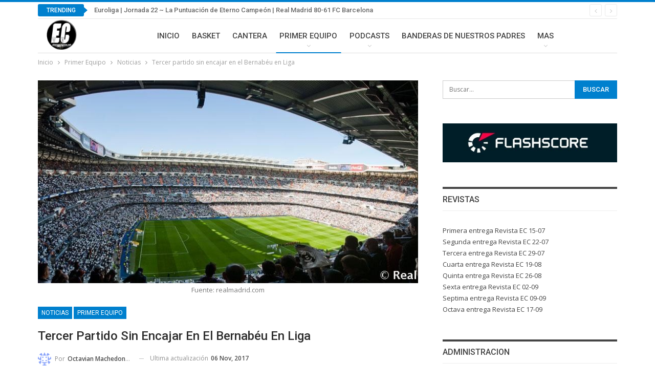

--- FILE ---
content_type: text/html; charset=UTF-8
request_url: http://eterno-campeon.es/tercer-encajar-bernabeu-liga
body_size: 22875
content:
	<!DOCTYPE html>
		<!--[if IE 8]>
	<html class="ie ie8" lang="es"> <![endif]-->
	<!--[if IE 9]>
	<html class="ie ie9" lang="es"> <![endif]-->
	<!--[if gt IE 9]><!-->
<html lang="es"> <!--<![endif]-->
	<head>
				<meta charset="UTF-8">
		<meta http-equiv="X-UA-Compatible" content="IE=edge">
		<meta name="viewport" content="width=device-width, initial-scale=1.0">
		<link rel="pingback" href="http://eterno-campeon.es/xmlrpc.php"/>

		<title>Tercer partido sin encajar en el Bernabéu en Liga &#8211; Eterno Campeón</title>
<meta name='robots' content='max-image-preview:large' />
	<style>img:is([sizes="auto" i], [sizes^="auto," i]) { contain-intrinsic-size: 3000px 1500px }</style>
	
<!-- Better Open Graph, Schema.org & Twitter Integration -->
<meta property="og:locale" content="es_es"/>
<meta property="og:site_name" content="Eterno Campeón"/>
<meta property="og:url" content="http://eterno-campeon.es/tercer-encajar-bernabeu-liga"/>
<meta property="og:title" content="Tercer partido sin encajar en el Bernabéu en Liga"/>
<meta property="og:image" content="http://eterno-campeon.es/wp-content/uploads/2017/11/PanoramicaEstadioLlenoThumb0.jpg"/>
<meta property="og:image:alt" content="Fuente: realmadrid.com"/>
<meta property="article:section" content="Primer Equipo"/>
<meta property="article:tag" content="Real Madrid"/>
<meta property="og:description" content="Anoche el Real Madrid volvió a reencontrarse con la victoria en casa después de dos derrotas seguidas en Gerona y frente al Tottenham en Champions.Ayer vimos al Real Madrid que la afición quiere ver cada partido: un equipo que buscó los tres puntos d"/>
<meta property="og:type" content="article"/>
<meta name="twitter:card" content="summary"/>
<meta name="twitter:url" content="http://eterno-campeon.es/tercer-encajar-bernabeu-liga"/>
<meta name="twitter:title" content="Tercer partido sin encajar en el Bernabéu en Liga"/>
<meta name="twitter:description" content="Anoche el Real Madrid volvió a reencontrarse con la victoria en casa después de dos derrotas seguidas en Gerona y frente al Tottenham en Champions.Ayer vimos al Real Madrid que la afición quiere ver cada partido: un equipo que buscó los tres puntos d"/>
<meta name="twitter:image" content="http://eterno-campeon.es/wp-content/uploads/2017/11/PanoramicaEstadioLlenoThumb0.jpg"/>
<meta name="twitter:image:alt" content="Fuente: realmadrid.com"/>
<!-- / Better Open Graph, Schema.org & Twitter Integration. -->
<link rel='dns-prefetch' href='//fonts.googleapis.com' />
<link rel="alternate" type="application/rss+xml" title="Eterno Campeón &raquo; Feed" href="http://eterno-campeon.es/feed" />
<link rel="alternate" type="application/rss+xml" title="Eterno Campeón &raquo; Feed de los comentarios" href="http://eterno-campeon.es/comments/feed" />
<script type="text/javascript">
/* <![CDATA[ */
window._wpemojiSettings = {"baseUrl":"https:\/\/s.w.org\/images\/core\/emoji\/15.0.3\/72x72\/","ext":".png","svgUrl":"https:\/\/s.w.org\/images\/core\/emoji\/15.0.3\/svg\/","svgExt":".svg","source":{"concatemoji":"http:\/\/eterno-campeon.es\/wp-includes\/js\/wp-emoji-release.min.js?ver=6.7.4"}};
/*! This file is auto-generated */
!function(i,n){var o,s,e;function c(e){try{var t={supportTests:e,timestamp:(new Date).valueOf()};sessionStorage.setItem(o,JSON.stringify(t))}catch(e){}}function p(e,t,n){e.clearRect(0,0,e.canvas.width,e.canvas.height),e.fillText(t,0,0);var t=new Uint32Array(e.getImageData(0,0,e.canvas.width,e.canvas.height).data),r=(e.clearRect(0,0,e.canvas.width,e.canvas.height),e.fillText(n,0,0),new Uint32Array(e.getImageData(0,0,e.canvas.width,e.canvas.height).data));return t.every(function(e,t){return e===r[t]})}function u(e,t,n){switch(t){case"flag":return n(e,"\ud83c\udff3\ufe0f\u200d\u26a7\ufe0f","\ud83c\udff3\ufe0f\u200b\u26a7\ufe0f")?!1:!n(e,"\ud83c\uddfa\ud83c\uddf3","\ud83c\uddfa\u200b\ud83c\uddf3")&&!n(e,"\ud83c\udff4\udb40\udc67\udb40\udc62\udb40\udc65\udb40\udc6e\udb40\udc67\udb40\udc7f","\ud83c\udff4\u200b\udb40\udc67\u200b\udb40\udc62\u200b\udb40\udc65\u200b\udb40\udc6e\u200b\udb40\udc67\u200b\udb40\udc7f");case"emoji":return!n(e,"\ud83d\udc26\u200d\u2b1b","\ud83d\udc26\u200b\u2b1b")}return!1}function f(e,t,n){var r="undefined"!=typeof WorkerGlobalScope&&self instanceof WorkerGlobalScope?new OffscreenCanvas(300,150):i.createElement("canvas"),a=r.getContext("2d",{willReadFrequently:!0}),o=(a.textBaseline="top",a.font="600 32px Arial",{});return e.forEach(function(e){o[e]=t(a,e,n)}),o}function t(e){var t=i.createElement("script");t.src=e,t.defer=!0,i.head.appendChild(t)}"undefined"!=typeof Promise&&(o="wpEmojiSettingsSupports",s=["flag","emoji"],n.supports={everything:!0,everythingExceptFlag:!0},e=new Promise(function(e){i.addEventListener("DOMContentLoaded",e,{once:!0})}),new Promise(function(t){var n=function(){try{var e=JSON.parse(sessionStorage.getItem(o));if("object"==typeof e&&"number"==typeof e.timestamp&&(new Date).valueOf()<e.timestamp+604800&&"object"==typeof e.supportTests)return e.supportTests}catch(e){}return null}();if(!n){if("undefined"!=typeof Worker&&"undefined"!=typeof OffscreenCanvas&&"undefined"!=typeof URL&&URL.createObjectURL&&"undefined"!=typeof Blob)try{var e="postMessage("+f.toString()+"("+[JSON.stringify(s),u.toString(),p.toString()].join(",")+"));",r=new Blob([e],{type:"text/javascript"}),a=new Worker(URL.createObjectURL(r),{name:"wpTestEmojiSupports"});return void(a.onmessage=function(e){c(n=e.data),a.terminate(),t(n)})}catch(e){}c(n=f(s,u,p))}t(n)}).then(function(e){for(var t in e)n.supports[t]=e[t],n.supports.everything=n.supports.everything&&n.supports[t],"flag"!==t&&(n.supports.everythingExceptFlag=n.supports.everythingExceptFlag&&n.supports[t]);n.supports.everythingExceptFlag=n.supports.everythingExceptFlag&&!n.supports.flag,n.DOMReady=!1,n.readyCallback=function(){n.DOMReady=!0}}).then(function(){return e}).then(function(){var e;n.supports.everything||(n.readyCallback(),(e=n.source||{}).concatemoji?t(e.concatemoji):e.wpemoji&&e.twemoji&&(t(e.twemoji),t(e.wpemoji)))}))}((window,document),window._wpemojiSettings);
/* ]]> */
</script>
<style id='wp-emoji-styles-inline-css' type='text/css'>

	img.wp-smiley, img.emoji {
		display: inline !important;
		border: none !important;
		box-shadow: none !important;
		height: 1em !important;
		width: 1em !important;
		margin: 0 0.07em !important;
		vertical-align: -0.1em !important;
		background: none !important;
		padding: 0 !important;
	}
</style>
<link rel='stylesheet' id='wp-block-library-css' href='http://eterno-campeon.es/wp-includes/css/dist/block-library/style.min.css?ver=6.7.4' type='text/css' media='all' />
<style id='classic-theme-styles-inline-css' type='text/css'>
/*! This file is auto-generated */
.wp-block-button__link{color:#fff;background-color:#32373c;border-radius:9999px;box-shadow:none;text-decoration:none;padding:calc(.667em + 2px) calc(1.333em + 2px);font-size:1.125em}.wp-block-file__button{background:#32373c;color:#fff;text-decoration:none}
</style>
<style id='global-styles-inline-css' type='text/css'>
:root{--wp--preset--aspect-ratio--square: 1;--wp--preset--aspect-ratio--4-3: 4/3;--wp--preset--aspect-ratio--3-4: 3/4;--wp--preset--aspect-ratio--3-2: 3/2;--wp--preset--aspect-ratio--2-3: 2/3;--wp--preset--aspect-ratio--16-9: 16/9;--wp--preset--aspect-ratio--9-16: 9/16;--wp--preset--color--black: #000000;--wp--preset--color--cyan-bluish-gray: #abb8c3;--wp--preset--color--white: #ffffff;--wp--preset--color--pale-pink: #f78da7;--wp--preset--color--vivid-red: #cf2e2e;--wp--preset--color--luminous-vivid-orange: #ff6900;--wp--preset--color--luminous-vivid-amber: #fcb900;--wp--preset--color--light-green-cyan: #7bdcb5;--wp--preset--color--vivid-green-cyan: #00d084;--wp--preset--color--pale-cyan-blue: #8ed1fc;--wp--preset--color--vivid-cyan-blue: #0693e3;--wp--preset--color--vivid-purple: #9b51e0;--wp--preset--gradient--vivid-cyan-blue-to-vivid-purple: linear-gradient(135deg,rgba(6,147,227,1) 0%,rgb(155,81,224) 100%);--wp--preset--gradient--light-green-cyan-to-vivid-green-cyan: linear-gradient(135deg,rgb(122,220,180) 0%,rgb(0,208,130) 100%);--wp--preset--gradient--luminous-vivid-amber-to-luminous-vivid-orange: linear-gradient(135deg,rgba(252,185,0,1) 0%,rgba(255,105,0,1) 100%);--wp--preset--gradient--luminous-vivid-orange-to-vivid-red: linear-gradient(135deg,rgba(255,105,0,1) 0%,rgb(207,46,46) 100%);--wp--preset--gradient--very-light-gray-to-cyan-bluish-gray: linear-gradient(135deg,rgb(238,238,238) 0%,rgb(169,184,195) 100%);--wp--preset--gradient--cool-to-warm-spectrum: linear-gradient(135deg,rgb(74,234,220) 0%,rgb(151,120,209) 20%,rgb(207,42,186) 40%,rgb(238,44,130) 60%,rgb(251,105,98) 80%,rgb(254,248,76) 100%);--wp--preset--gradient--blush-light-purple: linear-gradient(135deg,rgb(255,206,236) 0%,rgb(152,150,240) 100%);--wp--preset--gradient--blush-bordeaux: linear-gradient(135deg,rgb(254,205,165) 0%,rgb(254,45,45) 50%,rgb(107,0,62) 100%);--wp--preset--gradient--luminous-dusk: linear-gradient(135deg,rgb(255,203,112) 0%,rgb(199,81,192) 50%,rgb(65,88,208) 100%);--wp--preset--gradient--pale-ocean: linear-gradient(135deg,rgb(255,245,203) 0%,rgb(182,227,212) 50%,rgb(51,167,181) 100%);--wp--preset--gradient--electric-grass: linear-gradient(135deg,rgb(202,248,128) 0%,rgb(113,206,126) 100%);--wp--preset--gradient--midnight: linear-gradient(135deg,rgb(2,3,129) 0%,rgb(40,116,252) 100%);--wp--preset--font-size--small: 13px;--wp--preset--font-size--medium: 20px;--wp--preset--font-size--large: 36px;--wp--preset--font-size--x-large: 42px;--wp--preset--spacing--20: 0.44rem;--wp--preset--spacing--30: 0.67rem;--wp--preset--spacing--40: 1rem;--wp--preset--spacing--50: 1.5rem;--wp--preset--spacing--60: 2.25rem;--wp--preset--spacing--70: 3.38rem;--wp--preset--spacing--80: 5.06rem;--wp--preset--shadow--natural: 6px 6px 9px rgba(0, 0, 0, 0.2);--wp--preset--shadow--deep: 12px 12px 50px rgba(0, 0, 0, 0.4);--wp--preset--shadow--sharp: 6px 6px 0px rgba(0, 0, 0, 0.2);--wp--preset--shadow--outlined: 6px 6px 0px -3px rgba(255, 255, 255, 1), 6px 6px rgba(0, 0, 0, 1);--wp--preset--shadow--crisp: 6px 6px 0px rgba(0, 0, 0, 1);}:where(.is-layout-flex){gap: 0.5em;}:where(.is-layout-grid){gap: 0.5em;}body .is-layout-flex{display: flex;}.is-layout-flex{flex-wrap: wrap;align-items: center;}.is-layout-flex > :is(*, div){margin: 0;}body .is-layout-grid{display: grid;}.is-layout-grid > :is(*, div){margin: 0;}:where(.wp-block-columns.is-layout-flex){gap: 2em;}:where(.wp-block-columns.is-layout-grid){gap: 2em;}:where(.wp-block-post-template.is-layout-flex){gap: 1.25em;}:where(.wp-block-post-template.is-layout-grid){gap: 1.25em;}.has-black-color{color: var(--wp--preset--color--black) !important;}.has-cyan-bluish-gray-color{color: var(--wp--preset--color--cyan-bluish-gray) !important;}.has-white-color{color: var(--wp--preset--color--white) !important;}.has-pale-pink-color{color: var(--wp--preset--color--pale-pink) !important;}.has-vivid-red-color{color: var(--wp--preset--color--vivid-red) !important;}.has-luminous-vivid-orange-color{color: var(--wp--preset--color--luminous-vivid-orange) !important;}.has-luminous-vivid-amber-color{color: var(--wp--preset--color--luminous-vivid-amber) !important;}.has-light-green-cyan-color{color: var(--wp--preset--color--light-green-cyan) !important;}.has-vivid-green-cyan-color{color: var(--wp--preset--color--vivid-green-cyan) !important;}.has-pale-cyan-blue-color{color: var(--wp--preset--color--pale-cyan-blue) !important;}.has-vivid-cyan-blue-color{color: var(--wp--preset--color--vivid-cyan-blue) !important;}.has-vivid-purple-color{color: var(--wp--preset--color--vivid-purple) !important;}.has-black-background-color{background-color: var(--wp--preset--color--black) !important;}.has-cyan-bluish-gray-background-color{background-color: var(--wp--preset--color--cyan-bluish-gray) !important;}.has-white-background-color{background-color: var(--wp--preset--color--white) !important;}.has-pale-pink-background-color{background-color: var(--wp--preset--color--pale-pink) !important;}.has-vivid-red-background-color{background-color: var(--wp--preset--color--vivid-red) !important;}.has-luminous-vivid-orange-background-color{background-color: var(--wp--preset--color--luminous-vivid-orange) !important;}.has-luminous-vivid-amber-background-color{background-color: var(--wp--preset--color--luminous-vivid-amber) !important;}.has-light-green-cyan-background-color{background-color: var(--wp--preset--color--light-green-cyan) !important;}.has-vivid-green-cyan-background-color{background-color: var(--wp--preset--color--vivid-green-cyan) !important;}.has-pale-cyan-blue-background-color{background-color: var(--wp--preset--color--pale-cyan-blue) !important;}.has-vivid-cyan-blue-background-color{background-color: var(--wp--preset--color--vivid-cyan-blue) !important;}.has-vivid-purple-background-color{background-color: var(--wp--preset--color--vivid-purple) !important;}.has-black-border-color{border-color: var(--wp--preset--color--black) !important;}.has-cyan-bluish-gray-border-color{border-color: var(--wp--preset--color--cyan-bluish-gray) !important;}.has-white-border-color{border-color: var(--wp--preset--color--white) !important;}.has-pale-pink-border-color{border-color: var(--wp--preset--color--pale-pink) !important;}.has-vivid-red-border-color{border-color: var(--wp--preset--color--vivid-red) !important;}.has-luminous-vivid-orange-border-color{border-color: var(--wp--preset--color--luminous-vivid-orange) !important;}.has-luminous-vivid-amber-border-color{border-color: var(--wp--preset--color--luminous-vivid-amber) !important;}.has-light-green-cyan-border-color{border-color: var(--wp--preset--color--light-green-cyan) !important;}.has-vivid-green-cyan-border-color{border-color: var(--wp--preset--color--vivid-green-cyan) !important;}.has-pale-cyan-blue-border-color{border-color: var(--wp--preset--color--pale-cyan-blue) !important;}.has-vivid-cyan-blue-border-color{border-color: var(--wp--preset--color--vivid-cyan-blue) !important;}.has-vivid-purple-border-color{border-color: var(--wp--preset--color--vivid-purple) !important;}.has-vivid-cyan-blue-to-vivid-purple-gradient-background{background: var(--wp--preset--gradient--vivid-cyan-blue-to-vivid-purple) !important;}.has-light-green-cyan-to-vivid-green-cyan-gradient-background{background: var(--wp--preset--gradient--light-green-cyan-to-vivid-green-cyan) !important;}.has-luminous-vivid-amber-to-luminous-vivid-orange-gradient-background{background: var(--wp--preset--gradient--luminous-vivid-amber-to-luminous-vivid-orange) !important;}.has-luminous-vivid-orange-to-vivid-red-gradient-background{background: var(--wp--preset--gradient--luminous-vivid-orange-to-vivid-red) !important;}.has-very-light-gray-to-cyan-bluish-gray-gradient-background{background: var(--wp--preset--gradient--very-light-gray-to-cyan-bluish-gray) !important;}.has-cool-to-warm-spectrum-gradient-background{background: var(--wp--preset--gradient--cool-to-warm-spectrum) !important;}.has-blush-light-purple-gradient-background{background: var(--wp--preset--gradient--blush-light-purple) !important;}.has-blush-bordeaux-gradient-background{background: var(--wp--preset--gradient--blush-bordeaux) !important;}.has-luminous-dusk-gradient-background{background: var(--wp--preset--gradient--luminous-dusk) !important;}.has-pale-ocean-gradient-background{background: var(--wp--preset--gradient--pale-ocean) !important;}.has-electric-grass-gradient-background{background: var(--wp--preset--gradient--electric-grass) !important;}.has-midnight-gradient-background{background: var(--wp--preset--gradient--midnight) !important;}.has-small-font-size{font-size: var(--wp--preset--font-size--small) !important;}.has-medium-font-size{font-size: var(--wp--preset--font-size--medium) !important;}.has-large-font-size{font-size: var(--wp--preset--font-size--large) !important;}.has-x-large-font-size{font-size: var(--wp--preset--font-size--x-large) !important;}
:where(.wp-block-post-template.is-layout-flex){gap: 1.25em;}:where(.wp-block-post-template.is-layout-grid){gap: 1.25em;}
:where(.wp-block-columns.is-layout-flex){gap: 2em;}:where(.wp-block-columns.is-layout-grid){gap: 2em;}
:root :where(.wp-block-pullquote){font-size: 1.5em;line-height: 1.6;}
</style>
<link rel='stylesheet' id='better-framework-main-fonts-css' href='https://fonts.googleapis.com/css?family=Open+Sans:400,600%7CRoboto:400,500,400italic' type='text/css' media='all' />
<script type="text/javascript" src="http://eterno-campeon.es/wp-includes/js/jquery/jquery.min.js?ver=3.7.1" id="jquery-core-js"></script>
<script type="text/javascript" src="http://eterno-campeon.es/wp-includes/js/jquery/jquery-migrate.min.js?ver=3.4.1" id="jquery-migrate-js"></script>
<!--[if lt IE 9]>
<script type="text/javascript" src="http://eterno-campeon.es/wp-content/themes/publisher/includes/libs/better-framework/assets/js/html5shiv.min.js?ver=3.10.22" id="bf-html5shiv-js"></script>
<![endif]-->
<!--[if lt IE 9]>
<script type="text/javascript" src="http://eterno-campeon.es/wp-content/themes/publisher/includes/libs/better-framework/assets/js/respond.min.js?ver=3.10.22" id="bf-respond-js"></script>
<![endif]-->
<link rel="https://api.w.org/" href="http://eterno-campeon.es/wp-json/" /><link rel="alternate" title="JSON" type="application/json" href="http://eterno-campeon.es/wp-json/wp/v2/posts/1101" /><link rel="EditURI" type="application/rsd+xml" title="RSD" href="http://eterno-campeon.es/xmlrpc.php?rsd" />
<meta name="generator" content="WordPress 6.7.4" />
<link rel="canonical" href="http://eterno-campeon.es/tercer-encajar-bernabeu-liga" />
<link rel='shortlink' href='http://eterno-campeon.es/?p=1101' />
<link rel="alternate" title="oEmbed (JSON)" type="application/json+oembed" href="http://eterno-campeon.es/wp-json/oembed/1.0/embed?url=http%3A%2F%2Feterno-campeon.es%2Ftercer-encajar-bernabeu-liga" />
<link rel="alternate" title="oEmbed (XML)" type="text/xml+oembed" href="http://eterno-campeon.es/wp-json/oembed/1.0/embed?url=http%3A%2F%2Feterno-campeon.es%2Ftercer-encajar-bernabeu-liga&#038;format=xml" />
<script data-ad-client="ca-pub-5151574130323922" async src="https://pagead2.googlesyndication.com/pagead/js/adsbygoogle.js"></script>
<!-- Global site tag (gtag.js) - Google Analytics -->
<script async src="https://www.googletagmanager.com/gtag/js?id=UA-108369145-1"></script>
<script>
  window.dataLayer = window.dataLayer || [];
  function gtag(){dataLayer.push(arguments);}
  gtag('js', new Date());

  gtag('config', 'UA-108369145-1');
</script>
<style type="text/css">.recentcomments a{display:inline !important;padding:0 !important;margin:0 !important;}</style><script type="application/ld+json">{
    "@context": "http:\/\/schema.org\/",
    "@type": "Organization",
    "@id": "#organization",
    "logo": {
        "@type": "ImageObject",
        "url": "http:\/\/eterno-campeon.es\/wp-content\/uploads\/2018\/07\/NEW_LOGO_EC_250.png"
    },
    "url": "http:\/\/eterno-campeon.es\/",
    "name": "Eterno Campe\u00f3n",
    "description": "Eterno Campe\u00f3n"
}</script>
<script type="application/ld+json">{
    "@context": "http:\/\/schema.org\/",
    "@type": "WebSite",
    "name": "Eterno Campe\u00f3n",
    "alternateName": "Eterno Campe\u00f3n",
    "url": "http:\/\/eterno-campeon.es\/"
}</script>
<script type="application/ld+json">{
    "@context": "http:\/\/schema.org\/",
    "@type": "BlogPosting",
    "headline": "Tercer partido sin encajar en el Bernab\u00e9u en Liga",
    "description": "Anoche el Real Madrid volvi\u00f3 a reencontrarse con la victoria en casa despu\u00e9s de dos derrotas seguidas en Gerona y frente al Tottenham en Champions.Ayer vimos al Real Madrid que la afici\u00f3n quiere ver cada partido: un equipo que busc\u00f3 los tres puntos d",
    "datePublished": "2017-11-06",
    "dateModified": "2017-11-06",
    "author": {
        "@type": "Person",
        "@id": "#person-OctavianMachedonschi",
        "name": "Octavian Machedonschi"
    },
    "image": {
        "@type": "ImageObject",
        "url": "http:\/\/eterno-campeon.es\/wp-content\/uploads\/2017\/11\/PanoramicaEstadioLlenoThumb0.jpg",
        "width": 940,
        "height": 400
    },
    "interactionStatistic": [
        {
            "@type": "InteractionCounter",
            "interactionType": "http:\/\/schema.org\/CommentAction",
            "userInteractionCount": "0"
        }
    ],
    "publisher": {
        "@id": "#organization"
    },
    "mainEntityOfPage": "http:\/\/eterno-campeon.es\/tercer-encajar-bernabeu-liga"
}</script>
<link rel='stylesheet' id='bf-minifed-css-1' href='http://eterno-campeon.es/wp-content/bs-booster-cache/a1a2a9b2e06462ab43e62dd18ff9dd10.css' type='text/css' media='all' />
<link rel='stylesheet' id='7.7.0-1768432130' href='http://eterno-campeon.es/wp-content/bs-booster-cache/f9ba623588b18d26dab7a280c5c5fdbc.css' type='text/css' media='all' />
<link rel="icon" href="http://eterno-campeon.es/wp-content/uploads/2017/10/cropped-EC-32x32.png" sizes="32x32" />
<link rel="icon" href="http://eterno-campeon.es/wp-content/uploads/2017/10/cropped-EC-192x192.png" sizes="192x192" />
<link rel="apple-touch-icon" href="http://eterno-campeon.es/wp-content/uploads/2017/10/cropped-EC-180x180.png" />
<meta name="msapplication-TileImage" content="http://eterno-campeon.es/wp-content/uploads/2017/10/cropped-EC-270x270.png" />
	</head>

<body class="post-template-default single single-post postid-1101 single-format-standard bs-theme bs-publisher bs-publisher-pure-magazine active-light-box active-top-line ltr close-rh page-layout-2-col-right full-width main-menu-sticky-smart single-prim-cat-38 single-cat-38 single-cat-2  bs-ll-a" dir="ltr">
		<div class="main-wrap content-main-wrap">
			<header id="header" class="site-header header-style-8 boxed" itemscope="itemscope" itemtype="http://schema.org/WPHeader">
		<section class="topbar topbar-style-2 hidden-xs hidden-xs">
	<div class="content-wrap">
		<div class="container">

			<div class="topbar-inner clearfix">

				
				<div class="section-menu">
						<div id="newsticker-2062944179" class="better-newsticker term-4,3,2"
	     data-speed="12000">
		<p class="heading ">Trending</p>
		<ul class="news-list">
								<li>
						<a class="limit-line" href="http://eterno-campeon.es/euroliga-jornada-22-la-puntuacion-de-eterno-campeon-real-madrid-80-61-fc-barcelona">
							Euroliga | Jornada 22 ~ La Puntuación de Eterno Campeón | Real Madrid 80-61 FC Barcelona						</a>
					</li>
										<li>
						<a class="limit-line" href="http://eterno-campeon.es/euroliga-jornada-22-cronica-real-madrid-80-61-fc-barcelona">
							Euroliga | Jornada 22 ~ Crónica | Real Madrid 80-61 FC Barcelona						</a>
					</li>
										<li>
						<a class="limit-line" href="http://eterno-campeon.es/euroliga-jornada-22-previa-real-madrid-vs-fc-barcelona">
							Euroliga | Jornada 22 ~ Previa | Real Madrid VS FC Barcelona						</a>
					</li>
										<li>
						<a class="limit-line" href="http://eterno-campeon.es/cronica-de-un-absoluto-desastre">
							Crónica de un absoluto desastre						</a>
					</li>
										<li>
						<a class="limit-line" href="http://eterno-campeon.es/liga-endesa-jornada-15-la-puntuacion-de-eterno-campeon-morabanc-andorra-85-90-real-madrid">
							Liga Endesa | Jornada 15 ~ La Puntuación de Eterno Campeón | MoraBanc Andorra 85-90 Real Madrid						</a>
					</li>
										<li>
						<a class="limit-line" href="http://eterno-campeon.es/liga-endesa-jornada-15-cronica-morabanc-andorra-85-90-real-madrid">
							Liga Endesa | Jornada 15 ~ Crónica | MoraBanc Andorra 85-90 Real Madrid						</a>
					</li>
										<li>
						<a class="limit-line" href="http://eterno-campeon.es/cronica-fc-barcelona-3-2-real-madrid">
							Crónica: FC Barcelona 3-2 Real Madrid						</a>
					</li>
										<li>
						<a class="limit-line" href="http://eterno-campeon.es/liga-endesa-jornada-15-previa-morabanc-andorra-vs-real-madrid">
							Liga Endesa | Jornada 15 ~ Previa | Morabanc Andorra vs Real Madrid						</a>
					</li>
										<li>
						<a class="limit-line" href="http://eterno-campeon.es/euroliga-jornada-21-el-analisis-de-eterno-campeon-real-madrid-98-86-maccabi-tel-aviv">
							Euroliga | Jornada 21 ~ El Análisis De Eterno Campeón | Real Madrid 98-86 Maccabi Tel-Aviv						</a>
					</li>
										<li>
						<a class="limit-line" href="http://eterno-campeon.es/euroliga-jornada-21-cronica-real-madrid-98-86-maccabi-tel-aviv">
							Euroliga | Jornada 21 ~ Crónica | Real Madrid 98-86 Maccabi Tel-Aviv						</a>
					</li>
							</ul>
	</div>
				</div>

			</div>
		</div>
	</div>
</section>
		<div class="content-wrap">
			<div class="container">
				<div class="header-inner clearfix">
					<div id="site-branding" class="site-branding">
	<p  id="site-title" class="logo h1 img-logo">
	<a href="http://eterno-campeon.es/" itemprop="url" rel="home">
					<img id="site-logo" src="http://eterno-campeon.es/wp-content/uploads/2018/07/NEW_LOGO_EC_250.png"
			     alt="ETERNOCAMPEON"  />

			<span class="site-title">ETERNOCAMPEON - Eterno Campeón</span>
				</a>
</p>
</div><!-- .site-branding -->
<nav id="menu-main" class="menu main-menu-container " role="navigation" itemscope="itemscope" itemtype="http://schema.org/SiteNavigationElement">
		<ul id="main-navigation" class="main-menu menu bsm-pure clearfix">
		<li id="menu-item-13" class="menu-item menu-item-type-custom menu-item-object-custom menu-item-home better-anim-fade menu-item-13"><a href="http://eterno-campeon.es/">Inicio</a></li>
<li id="menu-item-10" class="menu-item menu-item-type-taxonomy menu-item-object-category menu-term-4 better-anim-fade menu-item-10"><a href="http://eterno-campeon.es/category/basket">Basket</a></li>
<li id="menu-item-11" class="menu-item menu-item-type-taxonomy menu-item-object-category menu-term-3 better-anim-fade menu-item-11"><a href="http://eterno-campeon.es/category/cantera">Cantera</a></li>
<li id="menu-item-12" class="menu-item menu-item-type-taxonomy menu-item-object-category current-post-ancestor current-menu-parent current-post-parent menu-term-2 better-anim-fade menu-item-has-children menu-item-has-mega menu-item-mega-tabbed-grid-posts menu-item-12"><a href="http://eterno-campeon.es/category/equipo">Primer Equipo</a>
<!-- Mega Menu Start -->
	<div class="mega-menu tabbed-grid-posts">
		<div class="content-wrap clearfix">
			<ul class="tabs-section">
								<li class="active">
					<a href="http://eterno-campeon.es/category/equipo"
					   data-target="#mtab-1212505442-2"
					   data-toggle="tab" aria-expanded="true"
					   class="term-2">
						<i class="fa fa-angle-right"></i> Todas					</a>
				</li>
									<li>
						<a href="http://eterno-campeon.es/category/equipo/noticias"
						   data-target="#mtab-1212505442-38"
						   data-deferred-init="407569786"
						   data-toggle="tab" data-deferred-event="mouseenter"
						   class="term-38">
							<i class="fa fa-angle-right"></i> Noticias						</a>
					</li>
										<li>
						<a href="http://eterno-campeon.es/category/equipo/copa-futbol"
						   data-target="#mtab-1212505442-27"
						   data-deferred-init="632263178"
						   data-toggle="tab" data-deferred-event="mouseenter"
						   class="term-27">
							<i class="fa fa-angle-right"></i> Copa del Rey						</a>
					</li>
										<li>
						<a href="http://eterno-campeon.es/category/equipo/editorial-ec"
						   data-target="#mtab-1212505442-161"
						   data-deferred-init="1613951711"
						   data-toggle="tab" data-deferred-event="mouseenter"
						   class="term-161">
							<i class="fa fa-angle-right"></i> Editorial EC						</a>
					</li>
										<li>
						<a href="http://eterno-campeon.es/category/equipo/liga"
						   data-target="#mtab-1212505442-26"
						   data-deferred-init="944883209"
						   data-toggle="tab" data-deferred-event="mouseenter"
						   class="term-26">
							<i class="fa fa-angle-right"></i> Liga Santander						</a>
					</li>
										<li>
						<a href="http://eterno-campeon.es/category/equipo/champions-league"
						   data-target="#mtab-1212505442-13"
						   data-deferred-init="1285073591"
						   data-toggle="tab" data-deferred-event="mouseenter"
						   class="term-13">
							<i class="fa fa-angle-right"></i> Champions League						</a>
					</li>
										<li>
						<a href="http://eterno-campeon.es/category/equipo/partido-historico"
						   data-target="#mtab-1212505442-91"
						   data-deferred-init="1020943376"
						   data-toggle="tab" data-deferred-event="mouseenter"
						   class="term-91">
							<i class="fa fa-angle-right"></i> Partido histórico						</a>
					</li>
										<li>
						<a href="http://eterno-campeon.es/category/equipo/madridistas-por-el-mundo"
						   data-target="#mtab-1212505442-360"
						   data-deferred-init="94202655"
						   data-toggle="tab" data-deferred-event="mouseenter"
						   class="term-360">
							<i class="fa fa-angle-right"></i> Madridistas por el mundo						</a>
					</li>
								</ul>
			<div class="tab-content">
				<div class="tab-pane bs-tab-anim bs-tab-animated active"
				     id="mtab-1212505442-2">
							<div class="bs-pagination-wrapper main-term-2 next_prev ">
			<div class="listing listing-grid listing-grid-1 clearfix columns-3">
		<div class="post-46082 type-post format-standard has-post-thumbnail  simple-grid  listing-item listing-item-grid listing-item-grid-1 main-term-27">
	<div class="item-inner">
					<div class="featured clearfix">
				<div class="term-badges floated"><span class="term-badge term-27"><a href="http://eterno-campeon.es/category/equipo/copa-futbol">Copa del Rey</a></span></div>				<a  title="Crónica de un absoluto desastre" data-src="http://eterno-campeon.es/wp-content/uploads/2026/01/destruido-357x210.png" data-bs-srcset="{&quot;baseurl&quot;:&quot;http:\/\/eterno-campeon.es\/wp-content\/uploads\/2026\/01\/&quot;,&quot;sizes&quot;:{&quot;210&quot;:&quot;destruido-210x136.png&quot;,&quot;279&quot;:&quot;destruido-279x220.png&quot;,&quot;357&quot;:&quot;destruido-357x210.png&quot;,&quot;750&quot;:&quot;destruido-750x430.png&quot;,&quot;1024&quot;:&quot;destruido.png&quot;}}"						class="img-holder" href="http://eterno-campeon.es/cronica-de-un-absoluto-desastre"></a>

							</div>
		<p class="title">		<a href="http://eterno-campeon.es/cronica-de-un-absoluto-desastre" class="post-title post-url">
			Crónica de un absoluto desastre		</a>
		</p>	</div>
	</div >
	<div class="post-46068 type-post format-standard has-post-thumbnail  simple-grid  listing-item listing-item-grid listing-item-grid-1 main-term-2">
	<div class="item-inner">
					<div class="featured clearfix">
				<div class="term-badges floated"><span class="term-badge term-2"><a href="http://eterno-campeon.es/category/equipo">Primer Equipo</a></span></div>				<a  title="Crónica: FC Barcelona 3-2 Real Madrid" data-src="http://eterno-campeon.es/wp-content/uploads/2026/01/IMG-20240921-WA0024-1-270x210.jpg" data-bs-srcset="{&quot;baseurl&quot;:&quot;http:\/\/eterno-campeon.es\/wp-content\/uploads\/2026\/01\/&quot;,&quot;sizes&quot;:{&quot;210&quot;:&quot;IMG-20240921-WA0024-1-210x136.jpg&quot;,&quot;270&quot;:&quot;IMG-20240921-WA0024-1.jpg&quot;}}"						class="img-holder" href="http://eterno-campeon.es/cronica-fc-barcelona-3-2-real-madrid"></a>

							</div>
		<p class="title">		<a href="http://eterno-campeon.es/cronica-fc-barcelona-3-2-real-madrid" class="post-title post-url">
			Crónica: FC Barcelona 3-2 Real Madrid		</a>
		</p>	</div>
	</div >
	<div class="post-45922 type-post format-standard has-post-thumbnail  simple-grid  listing-item listing-item-grid listing-item-grid-1 main-term-26">
	<div class="item-inner">
					<div class="featured clearfix">
				<div class="term-badges floated"><span class="term-badge term-26"><a href="http://eterno-campeon.es/category/equipo/liga">Liga Santander</a></span></div>				<a  title="Crónica: Real Madrid 5-1 Real Betis" data-src="http://eterno-campeon.es/wp-content/uploads/2026/01/IMG-20240921-WA0024-270x210.jpg" data-bs-srcset="{&quot;baseurl&quot;:&quot;http:\/\/eterno-campeon.es\/wp-content\/uploads\/2026\/01\/&quot;,&quot;sizes&quot;:{&quot;210&quot;:&quot;IMG-20240921-WA0024-210x136.jpg&quot;,&quot;270&quot;:&quot;IMG-20240921-WA0024.jpg&quot;}}"						class="img-holder" href="http://eterno-campeon.es/cronica-real-madrid-5-1-real-betis"></a>

							</div>
		<p class="title">		<a href="http://eterno-campeon.es/cronica-real-madrid-5-1-real-betis" class="post-title post-url">
			Crónica: Real Madrid 5-1 Real Betis		</a>
		</p>	</div>
	</div >
	</div>
	
	</div><div class="bs-pagination bs-ajax-pagination next_prev main-term-2 clearfix">
			<script>var bs_ajax_paginate_267822340 = '{"query":{"paginate":"next_prev","show_label":1,"order_by":"date","count":3,"category":"2","_layout":{"state":"1|1|0","page":"2-col-right"}},"type":"wp_query","view":"Publisher::bs_pagin_ajax_tabbed_mega_grid_posts","current_page":1,"ajax_url":"\/wp-admin\/admin-ajax.php","remove_duplicates":"0","paginate":"next_prev","_layout":{"state":"1|1|0","page":"2-col-right"},"_bs_pagin_token":"c28d5a2"}';</script>				<a class="btn-bs-pagination prev disabled" rel="prev" data-id="267822340"
				   title="Anterior">
					<i class="fa fa-angle-left"
					   aria-hidden="true"></i> Ant.				</a>
				<a  rel="next" class="btn-bs-pagination next"
				   data-id="267822340" title="Siguiente">
					Sig. <i
							class="fa fa-angle-right" aria-hidden="true"></i>
				</a>
				</div>				</div>
									<div class="tab-pane bs-tab-anim bs-deferred-container"
					     id="mtab-1212505442-38">
								<div class="bs-pagination-wrapper main-term-38 next_prev ">
				<div class="bs-deferred-load-wrapper" id="bsd_407569786">
			<script>var bs_deferred_loading_bsd_407569786 = '{"query":{"paginate":"next_prev","show_label":1,"order_by":"date","count":3,"category":38,"_layout":{"state":"1|1|0","page":"2-col-right"}},"type":"wp_query","view":"Publisher::bs_pagin_ajax_tabbed_mega_grid_posts","current_page":1,"ajax_url":"\/wp-admin\/admin-ajax.php","remove_duplicates":"0","paginate":"next_prev","_layout":{"state":"1|1|0","page":"2-col-right"},"_bs_pagin_token":"3d73a75"}';</script>
		</div>
		
	</div>					</div>
										<div class="tab-pane bs-tab-anim bs-deferred-container"
					     id="mtab-1212505442-27">
								<div class="bs-pagination-wrapper main-term-27 next_prev ">
				<div class="bs-deferred-load-wrapper" id="bsd_632263178">
			<script>var bs_deferred_loading_bsd_632263178 = '{"query":{"paginate":"next_prev","show_label":1,"order_by":"date","count":3,"category":27,"_layout":{"state":"1|1|0","page":"2-col-right"}},"type":"wp_query","view":"Publisher::bs_pagin_ajax_tabbed_mega_grid_posts","current_page":1,"ajax_url":"\/wp-admin\/admin-ajax.php","remove_duplicates":"0","paginate":"next_prev","_layout":{"state":"1|1|0","page":"2-col-right"},"_bs_pagin_token":"c508684"}';</script>
		</div>
		
	</div>					</div>
										<div class="tab-pane bs-tab-anim bs-deferred-container"
					     id="mtab-1212505442-161">
								<div class="bs-pagination-wrapper main-term-161 next_prev ">
				<div class="bs-deferred-load-wrapper" id="bsd_1613951711">
			<script>var bs_deferred_loading_bsd_1613951711 = '{"query":{"paginate":"next_prev","show_label":1,"order_by":"date","count":3,"category":161,"_layout":{"state":"1|1|0","page":"2-col-right"}},"type":"wp_query","view":"Publisher::bs_pagin_ajax_tabbed_mega_grid_posts","current_page":1,"ajax_url":"\/wp-admin\/admin-ajax.php","remove_duplicates":"0","paginate":"next_prev","_layout":{"state":"1|1|0","page":"2-col-right"},"_bs_pagin_token":"d33027f"}';</script>
		</div>
		
	</div>					</div>
										<div class="tab-pane bs-tab-anim bs-deferred-container"
					     id="mtab-1212505442-26">
								<div class="bs-pagination-wrapper main-term-26 next_prev ">
				<div class="bs-deferred-load-wrapper" id="bsd_944883209">
			<script>var bs_deferred_loading_bsd_944883209 = '{"query":{"paginate":"next_prev","show_label":1,"order_by":"date","count":3,"category":26,"_layout":{"state":"1|1|0","page":"2-col-right"}},"type":"wp_query","view":"Publisher::bs_pagin_ajax_tabbed_mega_grid_posts","current_page":1,"ajax_url":"\/wp-admin\/admin-ajax.php","remove_duplicates":"0","paginate":"next_prev","_layout":{"state":"1|1|0","page":"2-col-right"},"_bs_pagin_token":"0866f08"}';</script>
		</div>
		
	</div>					</div>
										<div class="tab-pane bs-tab-anim bs-deferred-container"
					     id="mtab-1212505442-13">
								<div class="bs-pagination-wrapper main-term-13 next_prev ">
				<div class="bs-deferred-load-wrapper" id="bsd_1285073591">
			<script>var bs_deferred_loading_bsd_1285073591 = '{"query":{"paginate":"next_prev","show_label":1,"order_by":"date","count":3,"category":13,"_layout":{"state":"1|1|0","page":"2-col-right"}},"type":"wp_query","view":"Publisher::bs_pagin_ajax_tabbed_mega_grid_posts","current_page":1,"ajax_url":"\/wp-admin\/admin-ajax.php","remove_duplicates":"0","paginate":"next_prev","_layout":{"state":"1|1|0","page":"2-col-right"},"_bs_pagin_token":"4a81695"}';</script>
		</div>
		
	</div>					</div>
										<div class="tab-pane bs-tab-anim bs-deferred-container"
					     id="mtab-1212505442-91">
								<div class="bs-pagination-wrapper main-term-91 next_prev ">
				<div class="bs-deferred-load-wrapper" id="bsd_1020943376">
			<script>var bs_deferred_loading_bsd_1020943376 = '{"query":{"paginate":"next_prev","show_label":1,"order_by":"date","count":3,"category":91,"_layout":{"state":"1|1|0","page":"2-col-right"}},"type":"wp_query","view":"Publisher::bs_pagin_ajax_tabbed_mega_grid_posts","current_page":1,"ajax_url":"\/wp-admin\/admin-ajax.php","remove_duplicates":"0","paginate":"next_prev","_layout":{"state":"1|1|0","page":"2-col-right"},"_bs_pagin_token":"cb3671c"}';</script>
		</div>
		
	</div>					</div>
										<div class="tab-pane bs-tab-anim bs-deferred-container"
					     id="mtab-1212505442-360">
								<div class="bs-pagination-wrapper main-term-360 next_prev ">
				<div class="bs-deferred-load-wrapper" id="bsd_94202655">
			<script>var bs_deferred_loading_bsd_94202655 = '{"query":{"paginate":"next_prev","show_label":1,"order_by":"date","count":3,"category":360,"_layout":{"state":"1|1|0","page":"2-col-right"}},"type":"wp_query","view":"Publisher::bs_pagin_ajax_tabbed_mega_grid_posts","current_page":1,"ajax_url":"\/wp-admin\/admin-ajax.php","remove_duplicates":"0","paginate":"next_prev","_layout":{"state":"1|1|0","page":"2-col-right"},"_bs_pagin_token":"826f3d9"}';</script>
		</div>
		
	</div>					</div>
								</div>
		</div>
	</div>

<!-- Mega Menu End -->
</li>
<li id="menu-item-8297" class="menu-item menu-item-type-taxonomy menu-item-object-category menu-term-870 better-anim-fade menu-item-has-children menu-item-has-mega menu-item-mega-tabbed-grid-posts menu-item-8297"><a href="http://eterno-campeon.es/category/podcasts">Podcasts</a>
<!-- Mega Menu Start -->
	<div class="mega-menu tabbed-grid-posts">
		<div class="content-wrap clearfix">
			<ul class="tabs-section">
								<li class="active">
					<a href="http://eterno-campeon.es/category/podcasts"
					   data-target="#mtab-2097041406-870"
					   data-toggle="tab" aria-expanded="true"
					   class="term-870">
						<i class="fa fa-angle-right"></i> Todas					</a>
				</li>
									<li>
						<a href="http://eterno-campeon.es/category/podcasts/alleyoop"
						   data-target="#mtab-2097041406-901"
						   data-deferred-init="142182279"
						   data-toggle="tab" data-deferred-event="mouseenter"
						   class="term-901">
							<i class="fa fa-angle-right"></i> Alley Oop						</a>
					</li>
										<li>
						<a href="http://eterno-campeon.es/category/podcasts/121sonandoconla13"
						   data-target="#mtab-2097041406-900"
						   data-deferred-init="1718132493"
						   data-toggle="tab" data-deferred-event="mouseenter"
						   class="term-900">
							<i class="fa fa-angle-right"></i> 12 + 1 Soñando con la 13						</a>
					</li>
								</ul>
			<div class="tab-content">
				<div class="tab-pane bs-tab-anim bs-tab-animated active"
				     id="mtab-2097041406-870">
							<div class="bs-pagination-wrapper main-term-870 next_prev ">
			<div class="listing listing-grid listing-grid-1 clearfix columns-3">
		<div class="post-33104 type-post format-standard has-post-thumbnail  simple-grid  listing-item listing-item-grid listing-item-grid-1 main-term-901">
	<div class="item-inner">
					<div class="featured clearfix">
				<div class="term-badges floated"><span class="term-badge term-901"><a href="http://eterno-campeon.es/category/podcasts/alleyoop">Alley Oop</a></span></div>				<a  title="#QuintetoHistóricoEC Década 70/80" data-src="http://eterno-campeon.es/wp-content/uploads/2022/08/Cabecera-357x210.jpeg" data-bs-srcset="{&quot;baseurl&quot;:&quot;http:\/\/eterno-campeon.es\/wp-content\/uploads\/2022\/08\/&quot;,&quot;sizes&quot;:{&quot;210&quot;:&quot;Cabecera-210x136.jpeg&quot;,&quot;279&quot;:&quot;Cabecera-279x220.jpeg&quot;,&quot;357&quot;:&quot;Cabecera-357x210.jpeg&quot;,&quot;750&quot;:&quot;Cabecera.jpeg&quot;}}"						class="img-holder" href="http://eterno-campeon.es/quintetohistoricoec-decada-70-80"></a>

							</div>
		<p class="title">		<a href="http://eterno-campeon.es/quintetohistoricoec-decada-70-80" class="post-title post-url">
			#QuintetoHistóricoEC Década 70/80		</a>
		</p>	</div>
	</div >
	<div class="post-33075 type-post format-standard has-post-thumbnail  simple-grid  listing-item listing-item-grid listing-item-grid-1 main-term-901">
	<div class="item-inner">
					<div class="featured clearfix">
				<div class="term-badges floated"><span class="term-badge term-901"><a href="http://eterno-campeon.es/category/podcasts/alleyoop">Alley Oop</a></span></div>				<a  title="#QuintetoHistóricoEC Década 60/70" data-src="http://eterno-campeon.es/wp-content/uploads/2022/08/Cabecera-357x210.jpeg" data-bs-srcset="{&quot;baseurl&quot;:&quot;http:\/\/eterno-campeon.es\/wp-content\/uploads\/2022\/08\/&quot;,&quot;sizes&quot;:{&quot;210&quot;:&quot;Cabecera-210x136.jpeg&quot;,&quot;279&quot;:&quot;Cabecera-279x220.jpeg&quot;,&quot;357&quot;:&quot;Cabecera-357x210.jpeg&quot;,&quot;750&quot;:&quot;Cabecera.jpeg&quot;}}"						class="img-holder" href="http://eterno-campeon.es/quintetohistoricoec"></a>

							</div>
		<p class="title">		<a href="http://eterno-campeon.es/quintetohistoricoec" class="post-title post-url">
			#QuintetoHistóricoEC Década 60/70		</a>
		</p>	</div>
	</div >
	<div class="post-23242 type-post format-standard has-post-thumbnail  simple-grid  listing-item listing-item-grid listing-item-grid-1 main-term-901">
	<div class="item-inner">
					<div class="featured clearfix">
				<div class="term-badges floated"><span class="term-badge term-901"><a href="http://eterno-campeon.es/category/podcasts/alleyoop">Alley Oop</a></span></div>				<a  title="El Ranking de los #25EternosRM" data-src="http://eterno-campeon.es/wp-content/uploads/2020/05/Cabecera-357x210.jpeg" data-bs-srcset="{&quot;baseurl&quot;:&quot;http:\/\/eterno-campeon.es\/wp-content\/uploads\/2020\/05\/&quot;,&quot;sizes&quot;:{&quot;210&quot;:&quot;Cabecera-210x136.jpeg&quot;,&quot;279&quot;:&quot;Cabecera-279x220.jpeg&quot;,&quot;357&quot;:&quot;Cabecera-357x210.jpeg&quot;,&quot;750&quot;:&quot;Cabecera.jpeg&quot;}}"						class="img-holder" href="http://eterno-campeon.es/el-ranking-de-los-25eternosrm"></a>

							</div>
		<p class="title">		<a href="http://eterno-campeon.es/el-ranking-de-los-25eternosrm" class="post-title post-url">
			El Ranking de los #25EternosRM		</a>
		</p>	</div>
	</div >
	</div>
	
	</div><div class="bs-pagination bs-ajax-pagination next_prev main-term-870 clearfix">
			<script>var bs_ajax_paginate_1302060843 = '{"query":{"paginate":"next_prev","show_label":1,"order_by":"date","count":3,"category":"870","_layout":{"state":"1|1|0","page":"2-col-right"}},"type":"wp_query","view":"Publisher::bs_pagin_ajax_tabbed_mega_grid_posts","current_page":1,"ajax_url":"\/wp-admin\/admin-ajax.php","remove_duplicates":"0","paginate":"next_prev","_layout":{"state":"1|1|0","page":"2-col-right"},"_bs_pagin_token":"6f2c8e1"}';</script>				<a class="btn-bs-pagination prev disabled" rel="prev" data-id="1302060843"
				   title="Anterior">
					<i class="fa fa-angle-left"
					   aria-hidden="true"></i> Ant.				</a>
				<a  rel="next" class="btn-bs-pagination next"
				   data-id="1302060843" title="Siguiente">
					Sig. <i
							class="fa fa-angle-right" aria-hidden="true"></i>
				</a>
				</div>				</div>
									<div class="tab-pane bs-tab-anim bs-deferred-container"
					     id="mtab-2097041406-901">
								<div class="bs-pagination-wrapper main-term-901 next_prev ">
				<div class="bs-deferred-load-wrapper" id="bsd_142182279">
			<script>var bs_deferred_loading_bsd_142182279 = '{"query":{"paginate":"next_prev","show_label":1,"order_by":"date","count":3,"category":901,"_layout":{"state":"1|1|0","page":"2-col-right"}},"type":"wp_query","view":"Publisher::bs_pagin_ajax_tabbed_mega_grid_posts","current_page":1,"ajax_url":"\/wp-admin\/admin-ajax.php","remove_duplicates":"0","paginate":"next_prev","_layout":{"state":"1|1|0","page":"2-col-right"},"_bs_pagin_token":"b12f4a4"}';</script>
		</div>
		
	</div>					</div>
										<div class="tab-pane bs-tab-anim bs-deferred-container"
					     id="mtab-2097041406-900">
								<div class="bs-pagination-wrapper main-term-900 next_prev ">
				<div class="bs-deferred-load-wrapper" id="bsd_1718132493">
			<script>var bs_deferred_loading_bsd_1718132493 = '{"query":{"paginate":"next_prev","show_label":1,"order_by":"date","count":3,"category":900,"_layout":{"state":"1|1|0","page":"2-col-right"}},"type":"wp_query","view":"Publisher::bs_pagin_ajax_tabbed_mega_grid_posts","current_page":1,"ajax_url":"\/wp-admin\/admin-ajax.php","remove_duplicates":"0","paginate":"next_prev","_layout":{"state":"1|1|0","page":"2-col-right"},"_bs_pagin_token":"1b0a6d3"}';</script>
		</div>
		
	</div>					</div>
								</div>
		</div>
	</div>

<!-- Mega Menu End -->
</li>
<li id="menu-item-10917" class="menu-item menu-item-type-taxonomy menu-item-object-category menu-term-1229 better-anim-fade menu-item-10917"><a href="http://eterno-campeon.es/category/banderas-nuestros-padres">Banderas de nuestros padres</a></li>
<li id="menu-item-9180" class="menu-item menu-item-type-taxonomy menu-item-object-category menu-term-976 better-anim-fade menu-item-9180"><a href="http://eterno-campeon.es/category/entrevistas">Entrevistas</a></li>
<li id="menu-item-9880" class="menu-item menu-item-type-taxonomy menu-item-object-category menu-term-1036 better-anim-fade menu-item-9880"><a href="http://eterno-campeon.es/category/youtube">YouTube</a></li>
<li id="menu-item-9496" class="menu-item menu-item-type-post_type menu-item-object-page better-anim-fade menu-item-9496"><a href="http://eterno-campeon.es/web-amigas">Web Amigas</a></li>
	</ul><!-- #main-navigation -->
</nav><!-- .main-menu-container -->
				</div>
			</div>
		</div>
	</header><!-- .header -->
	<div class="rh-header clearfix light deferred-block-exclude">
		<div class="rh-container clearfix">

			<div class="menu-container close">
				<span class="menu-handler"><span class="lines"></span></span>
			</div><!-- .menu-container -->

			<div class="logo-container rh-img-logo">
				<a href="http://eterno-campeon.es/" itemprop="url" rel="home">
											<img src="http://eterno-campeon.es/wp-content/uploads/2018/07/NEW_LOGO_EC_250.png"
						     alt="Eterno Campeón"  />				</a>
			</div><!-- .logo-container -->
		</div><!-- .rh-container -->
	</div><!-- .rh-header -->
<nav role="navigation" aria-label="Breadcrumbs" class="bf-breadcrumb clearfix bc-top-style"><div class="container bf-breadcrumb-container"><ul class="bf-breadcrumb-items" itemscope itemtype="http://schema.org/BreadcrumbList"><meta name="numberOfItems" content="4" /><meta name="itemListOrder" content="Ascending" /><li itemprop="itemListElement" itemscope itemtype="http://schema.org/ListItem" class="bf-breadcrumb-item bf-breadcrumb-begin"><a itemprop="item" href="http://eterno-campeon.es" rel="home"><span itemprop="name">Inicio</span></a><meta itemprop="position" content="1" /></li><li itemprop="itemListElement" itemscope itemtype="http://schema.org/ListItem" class="bf-breadcrumb-item"><a itemprop="item" href="http://eterno-campeon.es/category/equipo" ><span itemprop="name">Primer Equipo</span></a><meta itemprop="position" content="2" /></li><li itemprop="itemListElement" itemscope itemtype="http://schema.org/ListItem" class="bf-breadcrumb-item"><a itemprop="item" href="http://eterno-campeon.es/category/equipo/noticias" ><span itemprop="name">Noticias</span></a><meta itemprop="position" content="3" /></li><li itemprop="itemListElement" itemscope itemtype="http://schema.org/ListItem" class="bf-breadcrumb-item bf-breadcrumb-end"><span itemprop="name">Tercer partido sin encajar en el Bernabéu en Liga</span><meta itemprop="item" content="http://eterno-campeon.es/tercer-encajar-bernabeu-liga"/><meta itemprop="position" content="4" /></li></ul></div></nav><div class="content-wrap">
		<main id="content" class="content-container">

		<div class="container layout-2-col layout-2-col-1 layout-right-sidebar layout-bc-before post-template-10">

			<div class="row main-section">
										<div class="col-sm-8 content-column">
							<div class="single-container">
																<article id="post-1101" class="post-1101 post type-post status-publish format-standard has-post-thumbnail  category-noticias category-equipo tag-17 tag-laliga-santander tag-real-madrid single-post-content">
									<div class="single-featured"><figure><a class="post-thumbnail open-lightbox" href="http://eterno-campeon.es/wp-content/uploads/2017/11/PanoramicaEstadioLlenoThumb0.jpg"><img  alt="Estadio Santiago Bernabéu" data-src="http://eterno-campeon.es/wp-content/uploads/2017/11/PanoramicaEstadioLlenoThumb0-750x400.jpg">											</a>
																							<figcaption
														class="wp-caption-text">Fuente: realmadrid.com</figcaption>
												</figure>
												</div>
																		<div class="post-header-inner">
										<div class="post-header-title">
											<div class="term-badges floated"><span class="term-badge term-38"><a href="http://eterno-campeon.es/category/equipo/noticias">Noticias</a></span><span class="term-badge term-2"><a href="http://eterno-campeon.es/category/equipo">Primer Equipo</a></span></div>											<h1 class="single-post-title">
												<span class="post-title" itemprop="headline">Tercer partido sin encajar en el Bernabéu en Liga</span>
											</h1>
											<div class="post-meta single-post-meta">
			<a href="http://eterno-campeon.es/author/octavian-machedonschi"
		   title="Explorar articulos del autor"
		   class="post-author-a post-author-avatar">
			<img alt=''  data-src='https://secure.gravatar.com/avatar/6377d3658af1eb6abfd62f1af56262c7?s=26&d=identicon&r=x' class='avatar avatar-26 photo avatar-default' height='26' width='26' /><span class="post-author-name">Por <b>Octavian Machedonschi</b></span>		</a>
					<span class="time"><time class="post-published updated"
			                         datetime="2017-11-06T22:21:31+02:00">Ultima actualización <b>06 Nov, 2017</b></time></span>
			</div>
										</div>
									</div>
																		<div class="entry-content clearfix single-post-content">
										<p><strong>Anoche el Real Madrid volvió a reencontrarse con la victoria en casa después de dos derrotas seguidas en Gerona y frente al Tottenham en Champions.</strong></p>
<p><span id="more-1101"></span></p>
<p>Ayer vimos al Real Madrid que la afición quiere ver cada partido: un equipo que buscó los tres puntos desde el minuto 0 hasta el 90. Con mucha superioridad al rival. El partido acabó con un 3-0 con goles de Casemiro, un golazo espectacular de Marco Asensio y el tercero de Isco a pase de Cristiano Ronaldo.</p>
<p>Con la victoria de anoche y el resultado, es el <strong>tercer partido consecutivo</strong> en el que dejamos la portería a 0 en nuestro estadio, en competición liguera (por medio está el 1-1 ante el Tottenham). Los otros dos fueron frente al Éibar en la jornada nueve, con un contundente 3-0, y frente al RCD Espanyol en la jornada 7, con un 2-0.</p>
<p>Después de la victoria de anoche seguimos como <strong>terceros</strong> clasificados en la tabla. A 8 puntos del primer clasificado que es el Barcelona. Todos esperamos que la buena actuación de anoche siga en adelante para los próximos partidos, que son muy importantes. Ahora viene un parón de selecciones nacionales; a las que como siempre van muchos madridistas.</p>
<p>Esperemos que vuelvan sanos y salvos porque la próxima jornada de liga hay derbi en el Wanda entre el Atlético de Madrid y Real Madrid; donde queremos ganar. Este próximo partido es el 18 de Noviembre a las 20:45 hora peninsular española.</p>
<p><a class="ProfileHeaderCard-screennameLink u-linkComplex js-nav" href="https://twitter.com/MlOctavian"><span class="username u-dir" dir="ltr">@<b class="u-linkComplex-target">MlOctavian</b></span></a></p>
									</div>
										<div class="entry-terms post-tags clearfix ">
		<span class="terms-label"><i class="fa fa-tags"></i></span>
		<a href="http://eterno-campeon.es/tag/201718" rel="tag">2017/18</a><a href="http://eterno-campeon.es/tag/laliga-santander" rel="tag">LaLiga Santander</a><a href="http://eterno-campeon.es/tag/real-madrid" rel="tag">Real Madrid</a>	</div>
		<div class="post-share single-post-share bottom-share clearfix style-2">
			<div class="post-share-btn-group">
							</div>
						<div class="share-handler-wrap ">
				<span class="share-handler post-share-btn rank-default">
					<i class="bf-icon  fa fa-share-alt"></i>						<b class="text">Compartir</b>
										</span>
				<span class="social-item facebook"><a href="https://www.facebook.com/sharer.php?u=http%3A%2F%2Feterno-campeon.es%2Ftercer-encajar-bernabeu-liga" target="_blank" rel="nofollow noreferrer" class="bs-button-el" onclick="window.open(this.href, 'share-facebook','left=50,top=50,width=600,height=320,toolbar=0'); return false;"><span class="icon"><i class="bf-icon fa fa-facebook"></i></span></a></span><span class="social-item twitter"><a href="https://twitter.com/share?text=Tercer partido sin encajar en el Bernabéu en Liga&url=http%3A%2F%2Feterno-campeon.es%2Ftercer-encajar-bernabeu-liga" target="_blank" rel="nofollow noreferrer" class="bs-button-el" onclick="window.open(this.href, 'share-twitter','left=50,top=50,width=600,height=320,toolbar=0'); return false;"><span class="icon"><i class="bf-icon fa fa-twitter"></i></span></a></span><span class="social-item google_plus"><a href="https://plus.google.com/share?url=http%3A%2F%2Feterno-campeon.es%2Ftercer-encajar-bernabeu-liga" target="_blank" rel="nofollow noreferrer" class="bs-button-el" onclick="window.open(this.href, 'share-google_plus','left=50,top=50,width=600,height=320,toolbar=0'); return false;"><span class="icon"><i class="bf-icon fa fa-google"></i></span></a></span><span class="social-item reddit"><a href="https://reddit.com/submit?url=http%3A%2F%2Feterno-campeon.es%2Ftercer-encajar-bernabeu-liga&title=Tercer partido sin encajar en el Bernabéu en Liga" target="_blank" rel="nofollow noreferrer" class="bs-button-el" onclick="window.open(this.href, 'share-reddit','left=50,top=50,width=600,height=320,toolbar=0'); return false;"><span class="icon"><i class="bf-icon fa fa-reddit-alien"></i></span></a></span><span class="social-item whatsapp"><a href="whatsapp://send?text=Tercer partido sin encajar en el Bernabéu en Liga %0A%0A http%3A%2F%2Feterno-campeon.es%2Ftercer-encajar-bernabeu-liga" target="_blank" rel="nofollow noreferrer" class="bs-button-el" onclick="window.open(this.href, 'share-whatsapp','left=50,top=50,width=600,height=320,toolbar=0'); return false;"><span class="icon"><i class="bf-icon fa fa-whatsapp"></i></span></a></span><span class="social-item pinterest"><a href="https://pinterest.com/pin/create/button/?url=http%3A%2F%2Feterno-campeon.es%2Ftercer-encajar-bernabeu-liga&media=http://eterno-campeon.es/wp-content/uploads/2017/11/PanoramicaEstadioLlenoThumb0.jpg&description=Tercer partido sin encajar en el Bernabéu en Liga" target="_blank" rel="nofollow noreferrer" class="bs-button-el" onclick="window.open(this.href, 'share-pinterest','left=50,top=50,width=600,height=320,toolbar=0'); return false;"><span class="icon"><i class="bf-icon fa fa-pinterest"></i></span></a></span><span class="social-item email"><a href="mailto:?subject=Tercer partido sin encajar en el Bernabéu en Liga&body=http%3A%2F%2Feterno-campeon.es%2Ftercer-encajar-bernabeu-liga" target="_blank" rel="nofollow noreferrer" class="bs-button-el" onclick="window.open(this.href, 'share-email','left=50,top=50,width=600,height=320,toolbar=0'); return false;"><span class="icon"><i class="bf-icon fa fa-envelope-open"></i></span></a></span></div>		</div>
										</article>
								<section class="post-author clearfix">
		<a href="http://eterno-campeon.es/author/octavian-machedonschi"
	   title="Explorar articulos del autor">
		<span class="post-author-avatar" itemprop="image"><img alt=''  data-src='https://secure.gravatar.com/avatar/6377d3658af1eb6abfd62f1af56262c7?s=80&d=identicon&r=x' class='avatar avatar-80 photo avatar-default' height='80' width='80' /></span>
	</a>

	<div class="author-title heading-typo">
		<a class="post-author-url" href="http://eterno-campeon.es/author/octavian-machedonschi"><span class="post-author-name">Octavian Machedonschi</span></a>

					<span class="title-counts">248 posts</span>
		
					<span class="title-counts">1 comments</span>
			</div>

	<div class="author-links">
				<ul class="author-social-icons">
					</ul>
			</div>

	<div class="post-author-bio" itemprop="description">
			</div>

</section>
	<section class="next-prev-post clearfix">

					<div class="prev-post">
				<p class="pre-title heading-typo"><i
							class="fa fa-arrow-left"></i> Entrada anterior				</p>
				<p class="title heading-typo"><a href="http://eterno-campeon.es/felipe-reyes-mvp-jornada-7" rel="prev">Felipe Reyes, MVP de la jornada 7</a></p>
			</div>
		
					<div class="next-post">
				<p class="pre-title heading-typo">Siguiente entrada <i
							class="fa fa-arrow-right"></i></p>
				<p class="title heading-typo"><a href="http://eterno-campeon.es/cristiano-no-liga-laliga" rel="next">Cristiano no liga con la liga</a></p>
			</div>
		
	</section>
							</div>
							<div class="post-related">

	<div class="section-heading sh-t2 sh-s1 multi-tab">

					<a href="#relatedposts_1838219806_1" class="main-link active"
			   data-toggle="tab">
				<span
						class="h-text related-posts-heading">Tambien te podria interesar</span>
			</a>
			<a href="#relatedposts_1838219806_2" class="other-link" data-toggle="tab"
			   data-deferred-event="shown.bs.tab"
			   data-deferred-init="relatedposts_1838219806_2">
				<span
						class="h-text related-posts-heading">Mas de este autor</span>
			</a>
		
	</div>

		<div class="tab-content">
		<div class="tab-pane bs-tab-anim bs-tab-animated active"
		     id="relatedposts_1838219806_1">
			
					<div class="bs-pagination-wrapper main-term-none next_prev ">
			<div class="listing listing-thumbnail listing-tb-2 clearfix  scolumns-3 simple-grid include-last-mobile">
	<div  class="post-46082 type-post format-standard has-post-thumbnail   listing-item listing-item-thumbnail listing-item-tb-2 main-term-27">
<div class="item-inner clearfix">
			<div class="featured featured-type-featured-image">
			<div class="term-badges floated"><span class="term-badge term-27"><a href="http://eterno-campeon.es/category/equipo/copa-futbol">Copa del Rey</a></span></div>			<a  title="Crónica de un absoluto desastre" data-src="http://eterno-campeon.es/wp-content/uploads/2026/01/destruido-210x136.png" data-bs-srcset="{&quot;baseurl&quot;:&quot;http:\/\/eterno-campeon.es\/wp-content\/uploads\/2026\/01\/&quot;,&quot;sizes&quot;:{&quot;86&quot;:&quot;destruido-86x64.png&quot;,&quot;210&quot;:&quot;destruido-210x136.png&quot;,&quot;279&quot;:&quot;destruido-279x220.png&quot;,&quot;357&quot;:&quot;destruido-357x210.png&quot;,&quot;750&quot;:&quot;destruido-750x430.png&quot;,&quot;1024&quot;:&quot;destruido.png&quot;}}"					class="img-holder" href="http://eterno-campeon.es/cronica-de-un-absoluto-desastre"></a>
					</div>
	<p class="title">	<a class="post-url" href="http://eterno-campeon.es/cronica-de-un-absoluto-desastre" title="Crónica de un absoluto desastre">
			<span class="post-title">
				Crónica de un absoluto desastre			</span>
	</a>
	</p></div>
</div >
<div  class="post-46068 type-post format-standard has-post-thumbnail   listing-item listing-item-thumbnail listing-item-tb-2 main-term-2">
<div class="item-inner clearfix">
			<div class="featured featured-type-featured-image">
			<div class="term-badges floated"><span class="term-badge term-2"><a href="http://eterno-campeon.es/category/equipo">Primer Equipo</a></span></div>			<a  title="Crónica: FC Barcelona 3-2 Real Madrid" data-src="http://eterno-campeon.es/wp-content/uploads/2026/01/IMG-20240921-WA0024-1-210x136.jpg" data-bs-srcset="{&quot;baseurl&quot;:&quot;http:\/\/eterno-campeon.es\/wp-content\/uploads\/2026\/01\/&quot;,&quot;sizes&quot;:{&quot;86&quot;:&quot;IMG-20240921-WA0024-1-86x64.jpg&quot;,&quot;210&quot;:&quot;IMG-20240921-WA0024-1-210x136.jpg&quot;,&quot;270&quot;:&quot;IMG-20240921-WA0024-1.jpg&quot;}}"					class="img-holder" href="http://eterno-campeon.es/cronica-fc-barcelona-3-2-real-madrid"></a>
					</div>
	<p class="title">	<a class="post-url" href="http://eterno-campeon.es/cronica-fc-barcelona-3-2-real-madrid" title="Crónica: FC Barcelona 3-2 Real Madrid">
			<span class="post-title">
				Crónica: FC Barcelona 3-2 Real Madrid			</span>
	</a>
	</p></div>
</div >
<div  class="post-45922 type-post format-standard has-post-thumbnail   listing-item listing-item-thumbnail listing-item-tb-2 main-term-26">
<div class="item-inner clearfix">
			<div class="featured featured-type-featured-image">
			<div class="term-badges floated"><span class="term-badge term-26"><a href="http://eterno-campeon.es/category/equipo/liga">Liga Santander</a></span></div>			<a  title="Crónica: Real Madrid 5-1 Real Betis" data-src="http://eterno-campeon.es/wp-content/uploads/2026/01/IMG-20240921-WA0024-210x136.jpg" data-bs-srcset="{&quot;baseurl&quot;:&quot;http:\/\/eterno-campeon.es\/wp-content\/uploads\/2026\/01\/&quot;,&quot;sizes&quot;:{&quot;86&quot;:&quot;IMG-20240921-WA0024-86x64.jpg&quot;,&quot;210&quot;:&quot;IMG-20240921-WA0024-210x136.jpg&quot;,&quot;270&quot;:&quot;IMG-20240921-WA0024.jpg&quot;}}"					class="img-holder" href="http://eterno-campeon.es/cronica-real-madrid-5-1-real-betis"></a>
					</div>
	<p class="title">	<a class="post-url" href="http://eterno-campeon.es/cronica-real-madrid-5-1-real-betis" title="Crónica: Real Madrid 5-1 Real Betis">
			<span class="post-title">
				Crónica: Real Madrid 5-1 Real Betis			</span>
	</a>
	</p></div>
</div >
<div  class="post-45746 type-post format-standard has-post-thumbnail   listing-item listing-item-thumbnail listing-item-tb-2 main-term-26">
<div class="item-inner clearfix">
			<div class="featured featured-type-featured-image">
			<div class="term-badges floated"><span class="term-badge term-26"><a href="http://eterno-campeon.es/category/equipo/liga">Liga Santander</a></span></div>			<a  title="Crónica: Real Madrid 2-0 Sevilla" data-src="http://eterno-campeon.es/wp-content/uploads/2024/11/IMG-20240921-WA0024-210x136.jpg" data-bs-srcset="{&quot;baseurl&quot;:&quot;http:\/\/eterno-campeon.es\/wp-content\/uploads\/2024\/11\/&quot;,&quot;sizes&quot;:{&quot;86&quot;:&quot;IMG-20240921-WA0024-86x64.jpg&quot;,&quot;210&quot;:&quot;IMG-20240921-WA0024-210x136.jpg&quot;,&quot;270&quot;:&quot;IMG-20240921-WA0024.jpg&quot;}}"					class="img-holder" href="http://eterno-campeon.es/cronica-real-madrid-2-0-sevilla-2"></a>
					</div>
	<p class="title">	<a class="post-url" href="http://eterno-campeon.es/cronica-real-madrid-2-0-sevilla-2" title="Crónica: Real Madrid 2-0 Sevilla">
			<span class="post-title">
				Crónica: Real Madrid 2-0 Sevilla			</span>
	</a>
	</p></div>
</div >
	</div>
	
	</div><div class="bs-pagination bs-ajax-pagination next_prev main-term-none clearfix">
			<script>var bs_ajax_paginate_1773132387 = '{"query":{"paginate":"next_prev","count":4,"post_type":"post","posts_per_page":4,"post__not_in":[1101],"ignore_sticky_posts":1,"post_status":["publish","private"],"category__in":[38,2],"_layout":{"state":"1|1|0","page":"2-col-right"}},"type":"wp_query","view":"Publisher::fetch_related_posts","current_page":1,"ajax_url":"\/wp-admin\/admin-ajax.php","remove_duplicates":"0","paginate":"next_prev","_layout":{"state":"1|1|0","page":"2-col-right"},"_bs_pagin_token":"fe65715"}';</script>				<a class="btn-bs-pagination prev disabled" rel="prev" data-id="1773132387"
				   title="Anterior">
					<i class="fa fa-angle-left"
					   aria-hidden="true"></i> Ant.				</a>
				<a  rel="next" class="btn-bs-pagination next"
				   data-id="1773132387" title="Siguiente">
					Sig. <i
							class="fa fa-angle-right" aria-hidden="true"></i>
				</a>
				</div>
		</div>

		<div class="tab-pane bs-tab-anim bs-tab-animated bs-deferred-container"
		     id="relatedposts_1838219806_2">
					<div class="bs-pagination-wrapper main-term-none next_prev ">
				<div class="bs-deferred-load-wrapper" id="bsd_relatedposts_1838219806_2">
			<script>var bs_deferred_loading_bsd_relatedposts_1838219806_2 = '{"query":{"paginate":"next_prev","count":4,"author":47,"post_type":"post","_layout":{"state":"1|1|0","page":"2-col-right"}},"type":"wp_query","view":"Publisher::fetch_other_related_posts","current_page":1,"ajax_url":"\/wp-admin\/admin-ajax.php","remove_duplicates":"0","paginate":"next_prev","_layout":{"state":"1|1|0","page":"2-col-right"},"_bs_pagin_token":"f1017cc"}';</script>
		</div>
		
	</div>		</div>
	</div>
</div>
<section id="comments-template-1101" class="comments-template">
	
	
	<p class="comments-closed">
		Los comentarios estan cerrados.	</p><!-- .comments-closed -->


	</section>
						</div><!-- .content-column -->
												<div class="col-sm-4 sidebar-column sidebar-column-primary">
							<aside id="sidebar-primary-sidebar" class="sidebar" role="complementary" aria-label="Primary Sidebar Sidebar" itemscope="itemscope" itemtype="http://schema.org/WPSideBar">
	<div id="search-2" class=" h-ni w-nt primary-sidebar-widget widget widget_search"><form role="search" method="get" class="search-form clearfix" action="http://eterno-campeon.es">
	<input type="search" class="search-field"
	       placeholder="Buscar..."
	       value="" name="s"
	       title="Buscar por:"
	       autocomplete="off">
	<input type="submit" class="search-submit" value="Buscar">
</form><!-- .search-form -->
</div><div id="block-2" class=" h-ni w-nt primary-sidebar-widget widget widget_block widget_media_image">
<figure class="wp-block-image size-full is-resized"><a href="https://www.flashscore.es/" target="_blank" rel=" noreferrer noopener"><img fetchpriority="high" decoding="async" src="http://eterno-campeon.es/wp-content/uploads/2023/06/MicrosoftTeams-image.png" alt="" class="wp-image-36538" width="666" height="148" srcset="http://eterno-campeon.es/wp-content/uploads/2023/06/MicrosoftTeams-image.png 405w, http://eterno-campeon.es/wp-content/uploads/2023/06/MicrosoftTeams-image-300x67.png 300w" sizes="(max-width: 666px) 100vw, 666px" /></a></figure>
</div><div id="custom_html-2" class="widget_text  h-ni w-t primary-sidebar-widget widget widget_custom_html"><div class="section-heading sh-t2 sh-s1"><span class="h-text">Revistas</span></div><div class="textwidget custom-html-widget"><a href="http://eternocampeon.net/wp-content/uploads/2019/07/Revista-01.pdf" target="_blank">Primera entrega Revista EC 15-07</a><br>
<a href="http://eternocampeon.net/wp-content/uploads/2019/07/Semana-2.pdf" target="_blank">Segunda entrega Revista EC 22-07</a><br>
<a href="http://eternocampeon.net/wp-content/uploads/2019/07/Semana-3.pdf" target="_blank">Tercera entrega Revista EC 29-07</a><br>
<a href="http://eternocampeon.net/wp-content/uploads/2019/08/revista-semana-4.pdf" target="_blank">Cuarta entrega Revista EC 19-08</a><br>
<a href=http://eternocampeon.net/wp-content/uploads/2019/08/Semana-5.pdf target="_blank">Quinta entrega Revista EC 26-08</a><br>
<a href=http://eternocampeon.net/wp-content/uploads/2019/09/sexta-entrega-revista-EC.pdf target="_blank">Sexta entrega Revista EC 02-09</a><br>
<a href=http://eternocampeon.net/wp-content/uploads/2019/09/Septima-entrega-Revista-EC-09-09.pdf target="_blank">Septima entrega Revista EC 09-09</a><br>
<a href=http://eternocampeon.net/wp-content/uploads/2019/09/Octava-entrega-de-la-revista.pdf target="_blank">Octava entrega Revista EC 17-09</a><br></div></div><div id="nav_menu-2" class=" h-ni w-t primary-sidebar-widget widget widget_nav_menu"><div class="section-heading sh-t2 sh-s1"><span class="h-text">Administracion</span></div><div class="menu-administracion-container"><ul id="menu-administracion" class="menu"><li id="menu-item-1397" class="menu-item menu-item-type-custom menu-item-object-custom menu-item-1397"><a href="http://eterno-campeon.es/wp-admin">Ir al panel de administracion</a></li>
</ul></div></div><div id="bs-login-2" class=" h-ni w-nt primary-sidebar-widget widget widget_bs-login"><div class="section-heading sh-t2 sh-s1"><span class="h-text">Iniciar sesión</span></div><div id="form_14387_" class="bs-shortcode bs-login-shortcode ">
		<div class="bs-login bs-type-login" >

					<div class="bs-login-panel bs-login-sign-panel bs-current-login-panel">
								<form name="loginform"
				      action="http://eterno-campeon.es/wp-login.php" method="post">

					
					<div class="login-header">
						<span class="login-icon fa fa-user-circle main-color"></span>
						<p>Bienvenido, inicia tu sesión.</p>
					</div>
					
					<div class="login-field login-username">
						<input type="text" name="log" id="form_14387_user_login" class="input"
						       value="" size="20"
						       placeholder="Usuario o email..." required/>
					</div>

					<div class="login-field login-password">
						<input type="password" name="pwd" id="form_14387_user_pass"
						       class="input"
						       value="" size="20" placeholder="Contraseña..."
						       required/>
					</div>

					
					<div class="login-field">
						<a href="http://eterno-campeon.es/wp-login.php?action=lostpassword&redirect_to=http%3A%2F%2Feterno-campeon.es%2Ftercer-encajar-bernabeu-liga"
						   class="go-reset-panel">¿Contraseña olvidada?</a>

													<span class="login-remember">
							<input class="remember-checkbox" name="rememberme" type="checkbox"
							       id="form_14387_rememberme"
							       value="forever"  />
							<label class="remember-label">Recordarme</label>
						</span>
											</div>

					
					<div class="login-field login-submit">
						<input type="submit" name="wp-submit"
						       class="button-primary login-btn"
						       value="Iniciar sesión"/>
						<input type="hidden" name="redirect_to" value="http://eterno-campeon.es/tercer-encajar-bernabeu-liga"/>
					</div>

									</form>
			</div>

			<div class="bs-login-panel bs-login-reset-panel">

				<span class="go-login-panel"><i
							class="fa fa-angle-left"></i> Iniciar sesión</span>

				<div class="bs-login-reset-panel-inner">
					<div class="login-header">
						<span class="login-icon fa fa-support"></span>
						<p>Recupera tu contraseña.</p>
						<p>Una contraseña te será enviada a tu correo</p>
					</div>
										<form name="lostpasswordform" id="form_14387_lostpasswordform"
					      action="http://eterno-campeon.es/wp-login.php?action=lostpassword"
					      method="post">

						<div class="login-field reset-username">
							<input type="text" name="user_login" class="input" value=""
							       placeholder="Usuario o email..."
							       required/>
						</div>

						
						<div class="login-field reset-submit">

							<input type="hidden" name="redirect_to" value=""/>
							<input type="submit" name="wp-submit" class="login-btn"
							       value="Enviar Mi Contraseña"/>

						</div>
					</form>
				</div>
			</div>
			</div>
	</div>
</div>
		<div id="recent-posts-2" class=" h-ni w-nt primary-sidebar-widget widget widget_recent_entries">
		<div class="section-heading sh-t2 sh-s1"><span class="h-text">Entradas recientes</span></div>
		<ul>
											<li>
					<a href="http://eterno-campeon.es/el-espia-real-madrid-levante-2">El Espía: Real Madrid &#8211; Levante</a>
									</li>
											<li>
					<a href="http://eterno-campeon.es/euroliga-jornada-22-la-puntuacion-de-eterno-campeon-real-madrid-80-61-fc-barcelona">Euroliga | Jornada 22 ~ La Puntuación de Eterno Campeón | Real Madrid 80-61 FC Barcelona</a>
									</li>
											<li>
					<a href="http://eterno-campeon.es/euroliga-jornada-22-cronica-real-madrid-80-61-fc-barcelona">Euroliga | Jornada 22 ~ Crónica | Real Madrid 80-61 FC Barcelona</a>
									</li>
											<li>
					<a href="http://eterno-campeon.es/euroliga-jornada-22-previa-real-madrid-vs-fc-barcelona">Euroliga | Jornada 22 ~ Previa | Real Madrid VS FC Barcelona</a>
									</li>
											<li>
					<a href="http://eterno-campeon.es/cronica-de-un-absoluto-desastre">Crónica de un absoluto desastre</a>
									</li>
					</ul>

		</div><div id="recent-comments-2" class=" h-ni w-nt primary-sidebar-widget widget widget_recent_comments"><div class="section-heading sh-t2 sh-s1"><span class="h-text">Comentarios recientes</span></div><ul id="recentcomments"><li class="recentcomments"><span class="comment-author-link">Anónimo</span> en <a href="http://eterno-campeon.es/euroliga-jornada-7-el-analisis-de-eterno-campeon-maccabi-tel-aviv-79-78-real-madrid#comment-13663">Euroliga ~ Jornada 7 ~ El Análisis De Eterno Campeón | Maccabi Tel-Aviv 79-78 Real Madrid</a></li><li class="recentcomments"><span class="comment-author-link">Mugggggen</span> en <a href="http://eterno-campeon.es/euroliga-jornada-7-el-analisis-de-eterno-campeon-maccabi-tel-aviv-79-78-real-madrid#comment-13638">Euroliga ~ Jornada 7 ~ El Análisis De Eterno Campeón | Maccabi Tel-Aviv 79-78 Real Madrid</a></li><li class="recentcomments"><span class="comment-author-link">Mugggggen</span> en <a href="http://eterno-campeon.es/acb-jornada-3-las-puntuaciones-de-eterno-campeon-surne-bilbao-basket-83-79-real-madrid#comment-12873">ACB ~ Jornada 3 ~ Las Puntuaciones de Eterno Campeón | Surne Bilbao Basket 83-79 Real Madrid</a></li><li class="recentcomments"><span class="comment-author-link"><a href="http://eterno-campeon.es/previa-real-madrid-vs-stuttgart" class="url" rel="ugc">Previa Real Madrid vs Stuttgart - Eterno Campeón</a></span> en <a href="http://eterno-campeon.es/el-espia-real-madrid-stuttgart#comment-11153">El Espía: Real Madrid &#8211; Stuttgart</a></li><li class="recentcomments"><span class="comment-author-link">Anónimo</span> en <a href="http://eterno-campeon.es/playoff-acb-final-3er-partido-cronica-ucam-murcia-73-84-real-madrid#comment-10450">PlayOff ACB ~ Final ~ 3er Partido ~ Crónica | UCAM Murcia 73-84 Real Madrid</a></li></ul></div><div id="tag_cloud-2" class=" h-ni w-nt primary-sidebar-widget widget widget_tag_cloud"><div class="section-heading sh-t2 sh-s1"><span class="h-text">Etiquetas</span></div><div class="tagcloud"><a href="http://eterno-campeon.es/tag/201718" class="tag-cloud-link tag-link-17 tag-link-position-1" style="font-size: 18.6pt;" aria-label="2017/18 (1.372 elementos)">2017/18</a>
<a href="http://eterno-campeon.es/tag/2018-19" class="tag-cloud-link tag-link-782 tag-link-position-2" style="font-size: 18pt;" aria-label="2018/19 (1.193 elementos)">2018/19</a>
<a href="http://eterno-campeon.es/tag/2019-20" class="tag-cloud-link tag-link-1526 tag-link-position-3" style="font-size: 13.4pt;" aria-label="2019/20 (414 elementos)">2019/20</a>
<a href="http://eterno-campeon.es/tag/analisis-del-partido" class="tag-cloud-link tag-link-2588 tag-link-position-4" style="font-size: 11.5pt;" aria-label="Análisis del Partido (267 elementos)">Análisis del Partido</a>
<a href="http://eterno-campeon.es/tag/cadete" class="tag-cloud-link tag-link-173 tag-link-position-5" style="font-size: 8.5pt;" aria-label="Cadete (134 elementos)">Cadete</a>
<a href="http://eterno-campeon.es/tag/cantera" class="tag-cloud-link tag-link-52 tag-link-position-6" style="font-size: 13.2pt;" aria-label="Cantera (400 elementos)">Cantera</a>
<a href="http://eterno-campeon.es/tag/champions-league" class="tag-cloud-link tag-link-15 tag-link-position-7" style="font-size: 10.6pt;" aria-label="Champions League (217 elementos)">Champions League</a>
<a href="http://eterno-campeon.es/tag/copa-del-rey" class="tag-cloud-link tag-link-93 tag-link-position-8" style="font-size: 8.5pt;" aria-label="Copa del Rey (135 elementos)">Copa del Rey</a>
<a href="http://eterno-campeon.es/tag/cristiano-ronaldo" class="tag-cloud-link tag-link-94 tag-link-position-9" style="font-size: 9.4pt;" aria-label="Cristiano Ronaldo (166 elementos)">Cristiano Ronaldo</a>
<a href="http://eterno-campeon.es/tag/cristo-gonzalez" class="tag-cloud-link tag-link-78 tag-link-position-10" style="font-size: 8.2pt;" aria-label="Cristo González (125 elementos)">Cristo González</a>
<a href="http://eterno-campeon.es/tag/cuartos-de-final" class="tag-cloud-link tag-link-566 tag-link-position-11" style="font-size: 9pt;" aria-label="Cuartos de final (149 elementos)">Cuartos de final</a>
<a href="http://eterno-campeon.es/tag/cesar-gelabert" class="tag-cloud-link tag-link-184 tag-link-position-12" style="font-size: 8pt;" aria-label="César Gelabert (120 elementos)">César Gelabert</a>
<a href="http://eterno-campeon.es/tag/division-de-honor" class="tag-cloud-link tag-link-32 tag-link-position-13" style="font-size: 10.8pt;" aria-label="División de Honor (228 elementos)">División de Honor</a>
<a href="http://eterno-campeon.es/tag/en-directo" class="tag-cloud-link tag-link-21 tag-link-position-14" style="font-size: 13.9pt;" aria-label="En directo (467 elementos)">En directo</a>
<a href="http://eterno-campeon.es/tag/euroleague" class="tag-cloud-link tag-link-20 tag-link-position-15" style="font-size: 13.5pt;" aria-label="Euroleague (423 elementos)">Euroleague</a>
<a href="http://eterno-campeon.es/tag/euroliga" class="tag-cloud-link tag-link-30 tag-link-position-16" style="font-size: 12.4pt;" aria-label="Euroliga (333 elementos)">Euroliga</a>
<a href="http://eterno-campeon.es/tag/facundo-campazzo" class="tag-cloud-link tag-link-103 tag-link-position-17" style="font-size: 10pt;" aria-label="Facundo Campazzo (191 elementos)">Facundo Campazzo</a>
<a href="http://eterno-campeon.es/tag/fc-barcelona" class="tag-cloud-link tag-link-206 tag-link-position-18" style="font-size: 9.5pt;" aria-label="FC Barcelona (169 elementos)">FC Barcelona</a>
<a href="http://eterno-campeon.es/tag/felipe-reyes" class="tag-cloud-link tag-link-102 tag-link-position-19" style="font-size: 8.2pt;" aria-label="Felipe Reyes (124 elementos)">Felipe Reyes</a>
<a href="http://eterno-campeon.es/tag/grupo-5" class="tag-cloud-link tag-link-388 tag-link-position-20" style="font-size: 9.8pt;" aria-label="Grupo 5 (180 elementos)">Grupo 5</a>
<a href="http://eterno-campeon.es/tag/guti" class="tag-cloud-link tag-link-34 tag-link-position-21" style="font-size: 8.2pt;" aria-label="Guti (125 elementos)">Guti</a>
<a href="http://eterno-campeon.es/tag/jaycee-carroll" class="tag-cloud-link tag-link-100 tag-link-position-22" style="font-size: 9.1pt;" aria-label="Jaycee Carroll (154 elementos)">Jaycee Carroll</a>
<a href="http://eterno-campeon.es/tag/juvenil-a" class="tag-cloud-link tag-link-31 tag-link-position-23" style="font-size: 13.4pt;" aria-label="Juvenil A (412 elementos)">Juvenil A</a>
<a href="http://eterno-campeon.es/tag/karim-benzema" class="tag-cloud-link tag-link-95 tag-link-position-24" style="font-size: 8.7pt;" aria-label="Karim Benzema (141 elementos)">Karim Benzema</a>
<a href="http://eterno-campeon.es/tag/la-fabrica" class="tag-cloud-link tag-link-53 tag-link-position-25" style="font-size: 11.8pt;" aria-label="La Fábrica (288 elementos)">La Fábrica</a>
<a href="http://eterno-campeon.es/tag/laliga-santander" class="tag-cloud-link tag-link-98 tag-link-position-26" style="font-size: 9.8pt;" aria-label="LaLiga Santander (183 elementos)">LaLiga Santander</a>
<a href="http://eterno-campeon.es/tag/la-puntuacion-de-eterno-campeon" class="tag-cloud-link tag-link-2613 tag-link-position-27" style="font-size: 11pt;" aria-label="La Puntuación de Eterno Campeón (237 elementos)">La Puntuación de Eterno Campeón</a>
<a href="http://eterno-campeon.es/tag/liga-endesa" class="tag-cloud-link tag-link-48 tag-link-position-28" style="font-size: 13.7pt;" aria-label="Liga Endesa (449 elementos)">Liga Endesa</a>
<a href="http://eterno-campeon.es/tag/liga-santander" class="tag-cloud-link tag-link-73 tag-link-position-29" style="font-size: 11.9pt;" aria-label="Liga Santander (294 elementos)">Liga Santander</a>
<a href="http://eterno-campeon.es/tag/miguel-baeza" class="tag-cloud-link tag-link-60 tag-link-position-30" style="font-size: 8.6pt;" aria-label="Miguel Baeza (138 elementos)">Miguel Baeza</a>
<a href="http://eterno-campeon.es/tag/pablo-laso" class="tag-cloud-link tag-link-105 tag-link-position-31" style="font-size: 13.9pt;" aria-label="Pablo Laso (472 elementos)">Pablo Laso</a>
<a href="http://eterno-campeon.es/tag/previa" class="tag-cloud-link tag-link-425 tag-link-position-32" style="font-size: 10pt;" aria-label="Previa (190 elementos)">Previa</a>
<a href="http://eterno-campeon.es/tag/raul" class="tag-cloud-link tag-link-1678 tag-link-position-33" style="font-size: 8.9pt;" aria-label="Raúl (147 elementos)">Raúl</a>
<a href="http://eterno-campeon.es/tag/raul-gonzalez" class="tag-cloud-link tag-link-157 tag-link-position-34" style="font-size: 8.9pt;" aria-label="Raúl González (147 elementos)">Raúl González</a>
<a href="http://eterno-campeon.es/tag/real-madrid" class="tag-cloud-link tag-link-14 tag-link-position-35" style="font-size: 22pt;" aria-label="Real Madrid (3.049 elementos)">Real Madrid</a>
<a href="http://eterno-campeon.es/tag/real-madrid-baloncesto" class="tag-cloud-link tag-link-19 tag-link-position-36" style="font-size: 15.5pt;" aria-label="Real Madrid Baloncesto (671 elementos)">Real Madrid Baloncesto</a>
<a href="http://eterno-campeon.es/tag/real-madrid-castilla" class="tag-cloud-link tag-link-35 tag-link-position-37" style="font-size: 15.5pt;" aria-label="Real Madrid Castilla (670 elementos)">Real Madrid Castilla</a>
<a href="http://eterno-campeon.es/tag/rudy-fernandez" class="tag-cloud-link tag-link-104 tag-link-position-38" style="font-size: 9.8pt;" aria-label="Rudy Fernández (181 elementos)">Rudy Fernández</a>
<a href="http://eterno-campeon.es/tag/santiago-solari" class="tag-cloud-link tag-link-70 tag-link-position-39" style="font-size: 9.5pt;" aria-label="Santiago Solari (167 elementos)">Santiago Solari</a>
<a href="http://eterno-campeon.es/tag/segunda-b" class="tag-cloud-link tag-link-421 tag-link-position-40" style="font-size: 11.2pt;" aria-label="Segunda B (251 elementos)">Segunda B</a>
<a href="http://eterno-campeon.es/tag/sergio-llull" class="tag-cloud-link tag-link-298 tag-link-position-41" style="font-size: 9.6pt;" aria-label="Sergio Llull (174 elementos)">Sergio Llull</a>
<a href="http://eterno-campeon.es/tag/trey-thompkins" class="tag-cloud-link tag-link-299 tag-link-position-42" style="font-size: 8.8pt;" aria-label="Trey Thompkins (144 elementos)">Trey Thompkins</a>
<a href="http://eterno-campeon.es/tag/vinicius" class="tag-cloud-link tag-link-1265 tag-link-position-43" style="font-size: 8.9pt;" aria-label="Vinícius (147 elementos)">Vinícius</a>
<a href="http://eterno-campeon.es/tag/walter-tavares" class="tag-cloud-link tag-link-258 tag-link-position-44" style="font-size: 10.5pt;" aria-label="Walter Tavares (213 elementos)">Walter Tavares</a>
<a href="http://eterno-campeon.es/tag/zidane" class="tag-cloud-link tag-link-112 tag-link-position-45" style="font-size: 12.9pt;" aria-label="Zidane (371 elementos)">Zidane</a></div>
</div><div id="archives-2" class=" h-ni w-nt primary-sidebar-widget widget widget_archive"><div class="section-heading sh-t2 sh-s1"><span class="h-text">Archivos</span></div>
			<ul>
					<li><a href='http://eterno-campeon.es/2026/01'>enero 2026</a>&nbsp;<span class="post-count">32</span></li>
	<li><a href='http://eterno-campeon.es/2025/12'>diciembre 2025</a>&nbsp;<span class="post-count">58</span></li>
	<li><a href='http://eterno-campeon.es/2025/11'>noviembre 2025</a>&nbsp;<span class="post-count">62</span></li>
	<li><a href='http://eterno-campeon.es/2025/10'>octubre 2025</a>&nbsp;<span class="post-count">70</span></li>
	<li><a href='http://eterno-campeon.es/2025/09'>septiembre 2025</a>&nbsp;<span class="post-count">23</span></li>
	<li><a href='http://eterno-campeon.es/2025/08'>agosto 2025</a>&nbsp;<span class="post-count">8</span></li>
	<li><a href='http://eterno-campeon.es/2025/07'>julio 2025</a>&nbsp;<span class="post-count">17</span></li>
	<li><a href='http://eterno-campeon.es/2025/06'>junio 2025</a>&nbsp;<span class="post-count">49</span></li>
	<li><a href='http://eterno-campeon.es/2025/05'>mayo 2025</a>&nbsp;<span class="post-count">41</span></li>
	<li><a href='http://eterno-campeon.es/2025/04'>abril 2025</a>&nbsp;<span class="post-count">71</span></li>
	<li><a href='http://eterno-campeon.es/2025/03'>marzo 2025</a>&nbsp;<span class="post-count">63</span></li>
	<li><a href='http://eterno-campeon.es/2025/02'>febrero 2025</a>&nbsp;<span class="post-count">73</span></li>
	<li><a href='http://eterno-campeon.es/2025/01'>enero 2025</a>&nbsp;<span class="post-count">59</span></li>
	<li><a href='http://eterno-campeon.es/2024/12'>diciembre 2024</a>&nbsp;<span class="post-count">73</span></li>
	<li><a href='http://eterno-campeon.es/2024/11'>noviembre 2024</a>&nbsp;<span class="post-count">58</span></li>
	<li><a href='http://eterno-campeon.es/2024/10'>octubre 2024</a>&nbsp;<span class="post-count">69</span></li>
	<li><a href='http://eterno-campeon.es/2024/09'>septiembre 2024</a>&nbsp;<span class="post-count">38</span></li>
	<li><a href='http://eterno-campeon.es/2024/08'>agosto 2024</a>&nbsp;<span class="post-count">7</span></li>
	<li><a href='http://eterno-campeon.es/2024/06'>junio 2024</a>&nbsp;<span class="post-count">23</span></li>
	<li><a href='http://eterno-campeon.es/2024/05'>mayo 2024</a>&nbsp;<span class="post-count">50</span></li>
	<li><a href='http://eterno-campeon.es/2024/04'>abril 2024</a>&nbsp;<span class="post-count">49</span></li>
	<li><a href='http://eterno-campeon.es/2024/03'>marzo 2024</a>&nbsp;<span class="post-count">54</span></li>
	<li><a href='http://eterno-campeon.es/2024/02'>febrero 2024</a>&nbsp;<span class="post-count">51</span></li>
	<li><a href='http://eterno-campeon.es/2024/01'>enero 2024</a>&nbsp;<span class="post-count">71</span></li>
	<li><a href='http://eterno-campeon.es/2023/12'>diciembre 2023</a>&nbsp;<span class="post-count">64</span></li>
	<li><a href='http://eterno-campeon.es/2023/11'>noviembre 2023</a>&nbsp;<span class="post-count">60</span></li>
	<li><a href='http://eterno-campeon.es/2023/10'>octubre 2023</a>&nbsp;<span class="post-count">72</span></li>
	<li><a href='http://eterno-campeon.es/2023/09'>septiembre 2023</a>&nbsp;<span class="post-count">43</span></li>
	<li><a href='http://eterno-campeon.es/2023/08'>agosto 2023</a>&nbsp;<span class="post-count">7</span></li>
	<li><a href='http://eterno-campeon.es/2023/06'>junio 2023</a>&nbsp;<span class="post-count">36</span></li>
	<li><a href='http://eterno-campeon.es/2023/05'>mayo 2023</a>&nbsp;<span class="post-count">62</span></li>
	<li><a href='http://eterno-campeon.es/2023/04'>abril 2023</a>&nbsp;<span class="post-count">70</span></li>
	<li><a href='http://eterno-campeon.es/2023/03'>marzo 2023</a>&nbsp;<span class="post-count">73</span></li>
	<li><a href='http://eterno-campeon.es/2023/02'>febrero 2023</a>&nbsp;<span class="post-count">63</span></li>
	<li><a href='http://eterno-campeon.es/2023/01'>enero 2023</a>&nbsp;<span class="post-count">70</span></li>
	<li><a href='http://eterno-campeon.es/2022/12'>diciembre 2022</a>&nbsp;<span class="post-count">62</span></li>
	<li><a href='http://eterno-campeon.es/2022/11'>noviembre 2022</a>&nbsp;<span class="post-count">53</span></li>
	<li><a href='http://eterno-campeon.es/2022/10'>octubre 2022</a>&nbsp;<span class="post-count">74</span></li>
	<li><a href='http://eterno-campeon.es/2022/09'>septiembre 2022</a>&nbsp;<span class="post-count">37</span></li>
	<li><a href='http://eterno-campeon.es/2022/08'>agosto 2022</a>&nbsp;<span class="post-count">13</span></li>
	<li><a href='http://eterno-campeon.es/2022/07'>julio 2022</a>&nbsp;<span class="post-count">8</span></li>
	<li><a href='http://eterno-campeon.es/2022/06'>junio 2022</a>&nbsp;<span class="post-count">31</span></li>
	<li><a href='http://eterno-campeon.es/2022/05'>mayo 2022</a>&nbsp;<span class="post-count">38</span></li>
	<li><a href='http://eterno-campeon.es/2022/04'>abril 2022</a>&nbsp;<span class="post-count">52</span></li>
	<li><a href='http://eterno-campeon.es/2022/03'>marzo 2022</a>&nbsp;<span class="post-count">46</span></li>
	<li><a href='http://eterno-campeon.es/2022/02'>febrero 2022</a>&nbsp;<span class="post-count">66</span></li>
	<li><a href='http://eterno-campeon.es/2022/01'>enero 2022</a>&nbsp;<span class="post-count">53</span></li>
	<li><a href='http://eterno-campeon.es/2021/12'>diciembre 2021</a>&nbsp;<span class="post-count">45</span></li>
	<li><a href='http://eterno-campeon.es/2021/11'>noviembre 2021</a>&nbsp;<span class="post-count">44</span></li>
	<li><a href='http://eterno-campeon.es/2021/10'>octubre 2021</a>&nbsp;<span class="post-count">59</span></li>
	<li><a href='http://eterno-campeon.es/2021/09'>septiembre 2021</a>&nbsp;<span class="post-count">50</span></li>
	<li><a href='http://eterno-campeon.es/2021/08'>agosto 2021</a>&nbsp;<span class="post-count">12</span></li>
	<li><a href='http://eterno-campeon.es/2021/07'>julio 2021</a>&nbsp;<span class="post-count">2</span></li>
	<li><a href='http://eterno-campeon.es/2021/06'>junio 2021</a>&nbsp;<span class="post-count">34</span></li>
	<li><a href='http://eterno-campeon.es/2021/05'>mayo 2021</a>&nbsp;<span class="post-count">34</span></li>
	<li><a href='http://eterno-campeon.es/2021/04'>abril 2021</a>&nbsp;<span class="post-count">76</span></li>
	<li><a href='http://eterno-campeon.es/2021/03'>marzo 2021</a>&nbsp;<span class="post-count">76</span></li>
	<li><a href='http://eterno-campeon.es/2021/02'>febrero 2021</a>&nbsp;<span class="post-count">83</span></li>
	<li><a href='http://eterno-campeon.es/2021/01'>enero 2021</a>&nbsp;<span class="post-count">75</span></li>
	<li><a href='http://eterno-campeon.es/2020/12'>diciembre 2020</a>&nbsp;<span class="post-count">81</span></li>
	<li><a href='http://eterno-campeon.es/2020/11'>noviembre 2020</a>&nbsp;<span class="post-count">74</span></li>
	<li><a href='http://eterno-campeon.es/2020/10'>octubre 2020</a>&nbsp;<span class="post-count">85</span></li>
	<li><a href='http://eterno-campeon.es/2020/09'>septiembre 2020</a>&nbsp;<span class="post-count">36</span></li>
	<li><a href='http://eterno-campeon.es/2020/08'>agosto 2020</a>&nbsp;<span class="post-count">17</span></li>
	<li><a href='http://eterno-campeon.es/2020/07'>julio 2020</a>&nbsp;<span class="post-count">19</span></li>
	<li><a href='http://eterno-campeon.es/2020/06'>junio 2020</a>&nbsp;<span class="post-count">39</span></li>
	<li><a href='http://eterno-campeon.es/2020/05'>mayo 2020</a>&nbsp;<span class="post-count">6</span></li>
	<li><a href='http://eterno-campeon.es/2020/04'>abril 2020</a>&nbsp;<span class="post-count">1</span></li>
	<li><a href='http://eterno-campeon.es/2020/03'>marzo 2020</a>&nbsp;<span class="post-count">36</span></li>
	<li><a href='http://eterno-campeon.es/2020/02'>febrero 2020</a>&nbsp;<span class="post-count">69</span></li>
	<li><a href='http://eterno-campeon.es/2020/01'>enero 2020</a>&nbsp;<span class="post-count">88</span></li>
	<li><a href='http://eterno-campeon.es/2019/12'>diciembre 2019</a>&nbsp;<span class="post-count">72</span></li>
	<li><a href='http://eterno-campeon.es/2019/11'>noviembre 2019</a>&nbsp;<span class="post-count">82</span></li>
	<li><a href='http://eterno-campeon.es/2019/10'>octubre 2019</a>&nbsp;<span class="post-count">89</span></li>
	<li><a href='http://eterno-campeon.es/2019/09'>septiembre 2019</a>&nbsp;<span class="post-count">102</span></li>
	<li><a href='http://eterno-campeon.es/2019/08'>agosto 2019</a>&nbsp;<span class="post-count">36</span></li>
	<li><a href='http://eterno-campeon.es/2019/07'>julio 2019</a>&nbsp;<span class="post-count">43</span></li>
	<li><a href='http://eterno-campeon.es/2019/06'>junio 2019</a>&nbsp;<span class="post-count">62</span></li>
	<li><a href='http://eterno-campeon.es/2019/05'>mayo 2019</a>&nbsp;<span class="post-count">97</span></li>
	<li><a href='http://eterno-campeon.es/2019/04'>abril 2019</a>&nbsp;<span class="post-count">106</span></li>
	<li><a href='http://eterno-campeon.es/2019/03'>marzo 2019</a>&nbsp;<span class="post-count">135</span></li>
	<li><a href='http://eterno-campeon.es/2019/02'>febrero 2019</a>&nbsp;<span class="post-count">123</span></li>
	<li><a href='http://eterno-campeon.es/2019/01'>enero 2019</a>&nbsp;<span class="post-count">136</span></li>
	<li><a href='http://eterno-campeon.es/2018/12'>diciembre 2018</a>&nbsp;<span class="post-count">133</span></li>
	<li><a href='http://eterno-campeon.es/2018/11'>noviembre 2018</a>&nbsp;<span class="post-count">143</span></li>
	<li><a href='http://eterno-campeon.es/2018/10'>octubre 2018</a>&nbsp;<span class="post-count">125</span></li>
	<li><a href='http://eterno-campeon.es/2018/09'>septiembre 2018</a>&nbsp;<span class="post-count">106</span></li>
	<li><a href='http://eterno-campeon.es/2018/08'>agosto 2018</a>&nbsp;<span class="post-count">61</span></li>
	<li><a href='http://eterno-campeon.es/2018/07'>julio 2018</a>&nbsp;<span class="post-count">19</span></li>
	<li><a href='http://eterno-campeon.es/2018/06'>junio 2018</a>&nbsp;<span class="post-count">82</span></li>
	<li><a href='http://eterno-campeon.es/2018/05'>mayo 2018</a>&nbsp;<span class="post-count">178</span></li>
	<li><a href='http://eterno-campeon.es/2018/04'>abril 2018</a>&nbsp;<span class="post-count">206</span></li>
	<li><a href='http://eterno-campeon.es/2018/03'>marzo 2018</a>&nbsp;<span class="post-count">165</span></li>
	<li><a href='http://eterno-campeon.es/2018/02'>febrero 2018</a>&nbsp;<span class="post-count">174</span></li>
	<li><a href='http://eterno-campeon.es/2018/01'>enero 2018</a>&nbsp;<span class="post-count">186</span></li>
	<li><a href='http://eterno-campeon.es/2017/12'>diciembre 2017</a>&nbsp;<span class="post-count">153</span></li>
	<li><a href='http://eterno-campeon.es/2017/11'>noviembre 2017</a>&nbsp;<span class="post-count">196</span></li>
	<li><a href='http://eterno-campeon.es/2017/10'>octubre 2017</a>&nbsp;<span class="post-count">98</span></li>
			</ul>

			</div></aside>
						</div><!-- .primary-sidebar-column -->
									</div><!-- .main-section -->
		</div><!-- .layout-2-col -->

	</main><!-- main -->

	</div><!-- .content-wrap -->
	<footer id="site-footer" class="site-footer full-width">
		<div class="footer-widgets light-text">
	<div class="content-wrap">
		<div class="container">
			<div class="row">
										<div class="col-sm-3">
							<aside id="sidebar-footer-1" class="sidebar" role="complementary" aria-label="Footer - Column 1 Sidebar" itemscope="itemscope" itemtype="http://schema.org/WPSideBar">
								<div id="bs-social-share-2" class=" h-ni w-bg w-bg-eaeaea h-c h-c-020202 w-t footer-widget footer-column-1 widget widget_bs-social-share"><div class="section-heading sh-t2 sh-s1"><span class="h-text">Compartir</span></div>	<div 		class="bs-shortcode bs-social-share  style-button colored">
				<ul class="bs-button-list social-list clearfix"><span class="social-item facebook has-title"><a href="https://www.facebook.com/sharer.php?u=http%3A%2F%2Feterno-campeon.es%2Ftag%2Fcronica" target="_blank" rel="nofollow noreferrer" class="bs-button-el" onclick="window.open(this.href, 'share-facebook','left=50,top=50,width=600,height=320,toolbar=0'); return false;"><span class="icon"><i class="bf-icon fa fa-facebook"></i></span><span class="item-title">Facebook</span></a></span><span class="social-item twitter has-title"><a href="https://twitter.com/share?text=Crónica&url=http%3A%2F%2Feterno-campeon.es%2Ftag%2Fcronica" target="_blank" rel="nofollow noreferrer" class="bs-button-el" onclick="window.open(this.href, 'share-twitter','left=50,top=50,width=600,height=320,toolbar=0'); return false;"><span class="icon"><i class="bf-icon fa fa-twitter"></i></span><span class="item-title">Twitter</span></a></span><span class="social-item email has-title"><a href="mailto:?subject=Crónica&body=http%3A%2F%2Feterno-campeon.es%2Ftag%2Fcronica" target="_blank" rel="nofollow noreferrer" class="bs-button-el" onclick="window.open(this.href, 'share-email','left=50,top=50,width=600,height=320,toolbar=0'); return false;"><span class="icon"><i class="bf-icon fa fa-envelope-open"></i></span><span class="item-title">Email</span></a></span>		</ul><!-- .social-list -->
	</div><!-- .bs-social-share -->
</div>							</aside>
						</div>
						<div class="col-sm-3">
							<aside id="sidebar-footer-2" class="sidebar" role="complementary" aria-label="Footer - Column 2 Sidebar" itemscope="itemscope" itemtype="http://schema.org/WPSideBar">
															</aside>
						</div>
						<div class="col-sm-3">
							<aside id="sidebar-footer-3" class="sidebar" role="complementary" aria-label="Footer - Column 3 Sidebar" itemscope="itemscope" itemtype="http://schema.org/WPSideBar">
															</aside>
						</div>
						<div class="col-sm-3">
							<aside id="sidebar-footer-4" class="sidebar" role="complementary" aria-label="Footer - Column 4 Sidebar" itemscope="itemscope" itemtype="http://schema.org/WPSideBar">
															</aside>
						</div>
									</div>
		</div>
	</div>
</div>
		<div class="copy-footer">
			<div class="content-wrap">
				<div class="container">
										<div class="row footer-copy-row">
						<div class="copy-1 col-lg-6 col-md-6 col-sm-6 col-xs-12">
							© 2026 - Eterno Campeón. Todos los derechos reservados.						</div>
						<div class="copy-2 col-lg-6 col-md-6 col-sm-6 col-xs-12">
							Diseño web: Sergio García Sánchez						</div>
					</div>
				</div>
			</div>
		</div>
	</footer><!-- .footer -->
		</div><!-- .main-wrap -->
			<span class="back-top"><i class="fa fa-arrow-up"></i></span>

<script type="text/javascript" id="publisher-theme-pagination-js-extra">
/* <![CDATA[ */
var bs_pagination_loc = {"loading":"<div class=\"bs-loading\"><div><\/div><div><\/div><div><\/div><div><\/div><div><\/div><div><\/div><div><\/div><div><\/div><div><\/div><\/div>"};
/* ]]> */
</script>
<script type="text/javascript" id="publisher-js-extra">
/* <![CDATA[ */
var publisher_theme_global_loc = {"page":{"boxed":"full-width"},"header":{"style":"style-8","boxed":"boxed"},"ajax_url":"http:\/\/eterno-campeon.es\/wp-admin\/admin-ajax.php","loading":"<div class=\"bs-loading\"><div><\/div><div><\/div><div><\/div><div><\/div><div><\/div><div><\/div><div><\/div><div><\/div><div><\/div><\/div>","translations":{"tabs_all":"Todas","tabs_more":"Mas","lightbox_expand":"Expandir imagen","lightbox_close":"Cerrar"},"lightbox":{"not_classes":""},"main_menu":{"more_menu":"enable"},"top_menu":{"more_menu":"enable"},"skyscraper":{"sticky_gap":30,"sticky":false,"position":""},"share":{"more":true},"refresh_googletagads":"1","notification":{"subscribe_msg":"By clicking the subscribe button you will never miss the new articles!","subscribed_msg":"You're subscribed to notifications","subscribe_btn":"Subscribe","subscribed_btn":"Unsubscribe"}};
var publisher_theme_ajax_search_loc = {"ajax_url":"http:\/\/eterno-campeon.es\/wp-admin\/admin-ajax.php","previewMarkup":"<div class=\"ajax-search-results-wrapper ajax-search-no-product\">\n\t<div class=\"ajax-search-results\">\n\t\t<div class=\"ajax-ajax-posts-list\">\n\t\t\t<div class=\"ajax-posts-column\">\n\t\t\t\t<div class=\"clean-title heading-typo\">\n\t\t\t\t\t<span>Entradas<\/span>\n\t\t\t\t<\/div>\n\t\t\t\t<div class=\"posts-lists\" data-section-name=\"posts\"><\/div>\n\t\t\t<\/div>\n\t\t<\/div>\n\t\t<div class=\"ajax-taxonomy-list\">\n\t\t\t<div class=\"ajax-categories-columns\">\n\t\t\t\t<div class=\"clean-title heading-typo\">\n\t\t\t\t\t<span>Categorias<\/span>\n\t\t\t\t<\/div>\n\t\t\t\t<div class=\"posts-lists\" data-section-name=\"categories\"><\/div>\n\t\t\t<\/div>\n\t\t\t<div class=\"ajax-tags-columns\">\n\t\t\t\t<div class=\"clean-title heading-typo\">\n\t\t\t\t\t<span>Etiquetas<\/span>\n\t\t\t\t<\/div>\n\t\t\t\t<div class=\"posts-lists\" data-section-name=\"tags\"><\/div>\n\t\t\t<\/div>\n\t\t<\/div>\n\t<\/div>\n<\/div>\n","full_width":"0"};
/* ]]> */
</script>
		<div class="rh-cover noscroll gr-5" >
			<span class="rh-close"></span>
			<div class="rh-panel rh-pm">
				<div class="rh-p-h">
											<span class="user-login">
													<span class="user-avatar user-avatar-icon"><i class="fa fa-user-circle"></i></span>
							Iniciar sesión						</span>				</div>

				<div class="rh-p-b">
										<div class="rh-c-m clearfix"></div>

											<form role="search" method="get" class="search-form" action="http://eterno-campeon.es">
							<input type="search" class="search-field"
							       placeholder="Buscar..."
							       value="" name="s"
							       title="Buscar por:"
							       autocomplete="off">
							<input type="submit" class="search-submit" value="">
						</form>
										</div>
			</div>
							<div class="rh-panel rh-p-u">
					<div class="rh-p-h">
						<span class="rh-back-menu"><i></i></span>
					</div>

					<div class="rh-p-b">
						<div id="form_79191_" class="bs-shortcode bs-login-shortcode ">
		<div class="bs-login bs-type-login" >

					<div class="bs-login-panel bs-login-sign-panel bs-current-login-panel">
								<form name="loginform"
				      action="http://eterno-campeon.es/wp-login.php" method="post">

					
					<div class="login-header">
						<span class="login-icon fa fa-user-circle main-color"></span>
						<p>Bienvenido, inicia tu sesión.</p>
					</div>
					
					<div class="login-field login-username">
						<input type="text" name="log" id="form_79191_user_login" class="input"
						       value="" size="20"
						       placeholder="Usuario o email..." required/>
					</div>

					<div class="login-field login-password">
						<input type="password" name="pwd" id="form_79191_user_pass"
						       class="input"
						       value="" size="20" placeholder="Contraseña..."
						       required/>
					</div>

					
					<div class="login-field">
						<a href="http://eterno-campeon.es/wp-login.php?action=lostpassword&redirect_to=http%3A%2F%2Feterno-campeon.es%2Ftercer-encajar-bernabeu-liga"
						   class="go-reset-panel">¿Contraseña olvidada?</a>

													<span class="login-remember">
							<input class="remember-checkbox" name="rememberme" type="checkbox"
							       id="form_79191_rememberme"
							       value="forever"  />
							<label class="remember-label">Recordarme</label>
						</span>
											</div>

					
					<div class="login-field login-submit">
						<input type="submit" name="wp-submit"
						       class="button-primary login-btn"
						       value="Iniciar sesión"/>
						<input type="hidden" name="redirect_to" value="http://eterno-campeon.es/tercer-encajar-bernabeu-liga"/>
					</div>

									</form>
			</div>

			<div class="bs-login-panel bs-login-reset-panel">

				<span class="go-login-panel"><i
							class="fa fa-angle-left"></i> Iniciar sesión</span>

				<div class="bs-login-reset-panel-inner">
					<div class="login-header">
						<span class="login-icon fa fa-support"></span>
						<p>Recupera tu contraseña.</p>
						<p>Una contraseña te será enviada a tu correo</p>
					</div>
										<form name="lostpasswordform" id="form_79191_lostpasswordform"
					      action="http://eterno-campeon.es/wp-login.php?action=lostpassword"
					      method="post">

						<div class="login-field reset-username">
							<input type="text" name="user_login" class="input" value=""
							       placeholder="Usuario o email..."
							       required/>
						</div>

						
						<div class="login-field reset-submit">

							<input type="hidden" name="redirect_to" value=""/>
							<input type="submit" name="wp-submit" class="login-btn"
							       value="Enviar Mi Contraseña"/>

						</div>
					</form>
				</div>
			</div>
			</div>
	</div>					</div>
				</div>
						</div>
		<script type="text/javascript" async="async" src="http://eterno-campeon.es/wp-content/bs-booster-cache/646e6a99f17c7ea6be40f75c35309928.js?ver=6.7.4" id="bs-booster-js"></script>

</body>
</html>

--- FILE ---
content_type: text/html; charset=utf-8
request_url: https://www.google.com/recaptcha/api2/aframe
body_size: 266
content:
<!DOCTYPE HTML><html><head><meta http-equiv="content-type" content="text/html; charset=UTF-8"></head><body><script nonce="X9dPaNXHirDObuvTW8Dw3w">/** Anti-fraud and anti-abuse applications only. See google.com/recaptcha */ try{var clients={'sodar':'https://pagead2.googlesyndication.com/pagead/sodar?'};window.addEventListener("message",function(a){try{if(a.source===window.parent){var b=JSON.parse(a.data);var c=clients[b['id']];if(c){var d=document.createElement('img');d.src=c+b['params']+'&rc='+(localStorage.getItem("rc::a")?sessionStorage.getItem("rc::b"):"");window.document.body.appendChild(d);sessionStorage.setItem("rc::e",parseInt(sessionStorage.getItem("rc::e")||0)+1);localStorage.setItem("rc::h",'1768676699866');}}}catch(b){}});window.parent.postMessage("_grecaptcha_ready", "*");}catch(b){}</script></body></html>